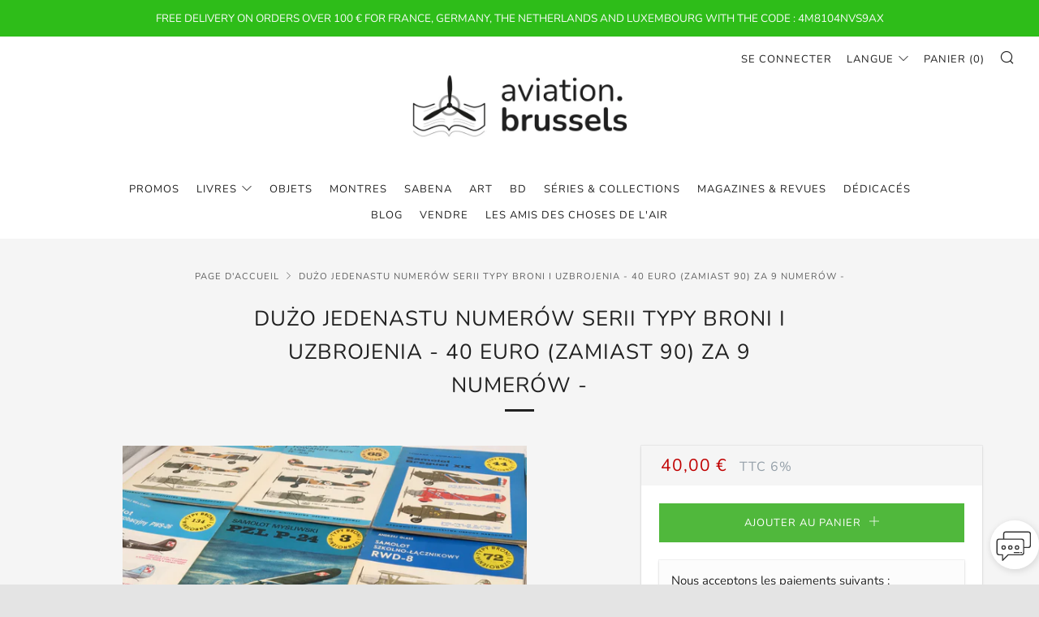

--- FILE ---
content_type: text/html; charset=utf-8
request_url: https://aviation.brussels/products/duzo-jedenastu-numerow-serii-typy-broni-i-uzbrojenia-40-euro-zamiast-90-za-9-numerow
body_size: 31827
content:
<!doctype html>
<!--[if IE 8]><html class="no-js lt-ie9" lang="fr"> <![endif]-->
<!--[if IE 9 ]><html class="ie9 no-js" lang="fr"> <![endif]-->
<!--[if (gt IE 9)|!(IE)]><!--> <html class="no-js" lang="fr"> <!--<![endif]-->
<head>
  	<meta charset="utf-8">
  	<meta http-equiv="X-UA-Compatible" content="IE=edge,chrome=1">
  	<meta name="viewport" content="width=device-width, initial-scale=1.0, height=device-height, minimum-scale=1.0, user-scalable=0">
  	<meta name="theme-color" content="#212121">
  	<link rel="canonical" href="https://aviation.brussels/products/duzo-jedenastu-numerow-serii-typy-broni-i-uzbrojenia-40-euro-zamiast-90-za-9-numerow">

	<!-- Network optimisations -->
<link rel="preload" as="style" href="//aviation.brussels/cdn/shop/t/5/assets/theme-critical.scss.css?v=158463025427999463371697017562"><link rel="preload" as="script" href="//aviation.brussels/cdn/shop/t/5/assets/scrollreveal.min.js?v=160788058297944495001573136957"><link rel="preconnect" href="//cdn.shopify.com" crossorigin>
<link rel="preconnect" href="//fonts.shopifycdn.com" crossorigin>
<link rel="preconnect" href="//v.shopify.com" crossorigin>
<link rel="preconnect" href="//ajax.googleapis.com" crossorigin>
<link rel="dns-prefetch" href="//productreviews.shopifycdn.com">
<link rel="dns-prefetch" href="//maps.googleapis.com">
<link rel="dns-prefetch" href="//maps.gstatic.com">

  	
	    <link rel="shortcut icon" href="//aviation.brussels/cdn/shop/files/logo_4e2c4eb3-27c4-4ca2-83f9-c220c028efab_32x32.png?v=1613690018" type="image/png">
	

  	<!-- Title and description ================================================== -->
  	<title>
  	Dużo jedenastu numerów serii Typy Broni i Uzbrojenia - 40 euro (zamias &ndash; aviation.brussels
  	</title>
  	
  		<meta name="description" content="40 euro (zamiast 90) za 9 numerów. Characteristics Book cover finish Stapled Special feature Numbered copies Condition Used, good condition Number of pages 176 Language Polski Collection / Series TYPY BRONI i UZBROJENIA Size 17 x 24 x 2 cm Author Authors&#39; collective Editor WYDAWNICTWO MINISTERSTWA OBRONY NARODOWEJ Desc">
  	

  	<!-- /snippets/social-meta-tags.liquid -->




<meta property="og:site_name" content="aviation.brussels">
<meta property="og:url" content="https://aviation.brussels/products/duzo-jedenastu-numerow-serii-typy-broni-i-uzbrojenia-40-euro-zamiast-90-za-9-numerow">
<meta property="og:title" content="Dużo jedenastu numerów serii Typy Broni i Uzbrojenia - 40 euro (zamiast 90) za 9 numerów -">
<meta property="og:type" content="product">
<meta property="og:description" content="40 euro (zamiast 90) za 9 numerów. Characteristics Book cover finish Stapled Special feature Numbered copies Condition Used, good condition Number of pages 176 Language Polski Collection / Series TYPY BRONI i UZBROJENIA Size 17 x 24 x 2 cm Author Authors&#39; collective Editor WYDAWNICTWO MINISTERSTWA OBRONY NARODOWEJ Desc">

  <meta property="og:price:amount" content="40,00">
  <meta property="og:price:currency" content="EUR">

<meta property="og:image" content="http://aviation.brussels/cdn/shop/products/IMG_1707_1200x1200.jpg?v=1593794568"><meta property="og:image" content="http://aviation.brussels/cdn/shop/products/IMG_1708_1200x1200.jpg?v=1593794568"><meta property="og:image" content="http://aviation.brussels/cdn/shop/products/IMG_1709_1200x1200.jpg?v=1593794568">
<meta property="og:image:secure_url" content="https://aviation.brussels/cdn/shop/products/IMG_1707_1200x1200.jpg?v=1593794568"><meta property="og:image:secure_url" content="https://aviation.brussels/cdn/shop/products/IMG_1708_1200x1200.jpg?v=1593794568"><meta property="og:image:secure_url" content="https://aviation.brussels/cdn/shop/products/IMG_1709_1200x1200.jpg?v=1593794568">


<meta name="twitter:card" content="summary_large_image">
<meta name="twitter:title" content="Dużo jedenastu numerów serii Typy Broni i Uzbrojenia - 40 euro (zamiast 90) za 9 numerów -">
<meta name="twitter:description" content="40 euro (zamiast 90) za 9 numerów. Characteristics Book cover finish Stapled Special feature Numbered copies Condition Used, good condition Number of pages 176 Language Polski Collection / Series TYPY BRONI i UZBROJENIA Size 17 x 24 x 2 cm Author Authors&#39; collective Editor WYDAWNICTWO MINISTERSTWA OBRONY NARODOWEJ Desc">


  	<!-- JS before CSSOM =================================================== -->
  	<script type="text/javascript">
		theme = {};
		theme.t = {};
		theme.map = {};
		theme.cart_ajax = false;theme.multiple_currencies = false;
	</script>
  	<script src="//aviation.brussels/cdn/shop/t/5/assets/lazysizes.min.js?v=9040863095426301011573136956"></script>
  	<script src="//aviation.brussels/cdn/shop/t/5/assets/vendor.min.js?v=103277308200244563341573136958" defer="defer"></script>
  	<script src="//aviation.brussels/cdn/shop/t/5/assets/ajax-cart.min.js?v=98530160566201326631595583460" defer="defer"></script>
  
  <script
  src="https://code.jquery.com/jquery-3.4.1.js"
  integrity="sha256-WpOohJOqMqqyKL9FccASB9O0KwACQJpFTUBLTYOVvVU="
  crossorigin="anonymous">
</script>

  	<!-- CSS ================================================== -->
	<style>@font-face {
  font-family: Nunito;
  font-weight: 400;
  font-style: normal;
  src: url("//aviation.brussels/cdn/fonts/nunito/nunito_n4.fc49103dc396b42cae9460289072d384b6c6eb63.woff2") format("woff2"),
       url("//aviation.brussels/cdn/fonts/nunito/nunito_n4.5d26d13beeac3116db2479e64986cdeea4c8fbdd.woff") format("woff");
}

@font-face {
  font-family: Nunito;
  font-weight: 400;
  font-style: normal;
  src: url("//aviation.brussels/cdn/fonts/nunito/nunito_n4.fc49103dc396b42cae9460289072d384b6c6eb63.woff2") format("woff2"),
       url("//aviation.brussels/cdn/fonts/nunito/nunito_n4.5d26d13beeac3116db2479e64986cdeea4c8fbdd.woff") format("woff");
}

@font-face {
  font-family: Nunito;
  font-weight: 400;
  font-style: normal;
  src: url("//aviation.brussels/cdn/fonts/nunito/nunito_n4.fc49103dc396b42cae9460289072d384b6c6eb63.woff2") format("woff2"),
       url("//aviation.brussels/cdn/fonts/nunito/nunito_n4.5d26d13beeac3116db2479e64986cdeea4c8fbdd.woff") format("woff");
}

@font-face {
  font-family: Nunito;
  font-weight: 700;
  font-style: normal;
  src: url("//aviation.brussels/cdn/fonts/nunito/nunito_n7.37cf9b8cf43b3322f7e6e13ad2aad62ab5dc9109.woff2") format("woff2"),
       url("//aviation.brussels/cdn/fonts/nunito/nunito_n7.45cfcfadc6630011252d54d5f5a2c7c98f60d5de.woff") format("woff");
}

@font-face {
  font-family: Nunito;
  font-weight: 400;
  font-style: italic;
  src: url("//aviation.brussels/cdn/fonts/nunito/nunito_i4.fd53bf99043ab6c570187ed42d1b49192135de96.woff2") format("woff2"),
       url("//aviation.brussels/cdn/fonts/nunito/nunito_i4.cb3876a003a73aaae5363bb3e3e99d45ec598cc6.woff") format("woff");
}

@font-face {
  font-family: Nunito;
  font-weight: 700;
  font-style: italic;
  src: url("//aviation.brussels/cdn/fonts/nunito/nunito_i7.3f8ba2027bc9ceb1b1764ecab15bae73f86c4632.woff2") format("woff2"),
       url("//aviation.brussels/cdn/fonts/nunito/nunito_i7.82bfb5f86ec77ada3c9f660da22064c2e46e1469.woff") format("woff");
}

</style>

<link rel="stylesheet" href="//aviation.brussels/cdn/shop/t/5/assets/theme-critical.scss.css?v=158463025427999463371697017562">

<link rel="preload" href="//aviation.brussels/cdn/shop/t/5/assets/theme.scss.css?v=65343063898909480161577466811" as="style" onload="this.onload=null;this.rel='stylesheet'">
<noscript><link rel="stylesheet" href="//aviation.brussels/cdn/shop/t/5/assets/theme.scss.css?v=65343063898909480161577466811"></noscript>
<script>
	/*! loadCSS rel=preload polyfill. [c]2017 Filament Group, Inc. MIT License */
	(function(w){"use strict";if(!w.loadCSS){w.loadCSS=function(){}}var rp=loadCSS.relpreload={};rp.support=(function(){var ret;try{ret=w.document.createElement("link").relList.supports("preload")}catch(e){ret=false}return function(){return ret}})();rp.bindMediaToggle=function(link){var finalMedia=link.media||"all";function enableStylesheet(){if(link.addEventListener){link.removeEventListener("load",enableStylesheet)}else if(link.attachEvent){link.detachEvent("onload",enableStylesheet)}link.setAttribute("onload",null);link.media=finalMedia}if(link.addEventListener){link.addEventListener("load",enableStylesheet)}else if(link.attachEvent){link.attachEvent("onload",enableStylesheet)}setTimeout(function(){link.rel="stylesheet";link.media="only x"});setTimeout(enableStylesheet,3000)};rp.poly=function(){if(rp.support()){return}var links=w.document.getElementsByTagName("link");for(var i=0;i<links.length;i+=1){var link=links[i];if(link.rel==="preload"&&link.getAttribute("as")==="style"&&!link.getAttribute("data-loadcss")){link.setAttribute("data-loadcss",true);rp.bindMediaToggle(link)}}};if(!rp.support()){rp.poly();var run=w.setInterval(rp.poly,500);if(w.addEventListener){w.addEventListener("load",function(){rp.poly();w.clearInterval(run)})}else if(w.attachEvent){w.attachEvent("onload",function(){rp.poly();w.clearInterval(run)})}}if(typeof exports!=="undefined"){exports.loadCSS=loadCSS}else{w.loadCSS=loadCSS}}(typeof global!=="undefined"?global:this));
</script>

	<!-- JS after CSSOM=================================================== -->
  	<script src="//aviation.brussels/cdn/shop/t/5/assets/theme.min.js?v=162552422891661799391573136957" defer="defer"></script>
  	<script src="//aviation.brussels/cdn/shop/t/5/assets/custom.js?v=111603181540343972631600505688" defer="defer"></script>

  	
		<script src="//aviation.brussels/cdn/shop/t/5/assets/scrollreveal.min.js?v=160788058297944495001573136957"></script>
	
  	

	<!-- Header hook for plugins ================================================== -->
  	<script>window.performance && window.performance.mark && window.performance.mark('shopify.content_for_header.start');</script><meta name="google-site-verification" content="BaSxiB5vme0lLvMK6JPhof8-7RWqjrW6Q9khh1QL-EM">
<meta id="shopify-digital-wallet" name="shopify-digital-wallet" content="/27030159446/digital_wallets/dialog">
<meta name="shopify-checkout-api-token" content="47109de282108ca7ca1fd1a74795c70f">
<meta id="in-context-paypal-metadata" data-shop-id="27030159446" data-venmo-supported="false" data-environment="production" data-locale="fr_FR" data-paypal-v4="true" data-currency="EUR">
<link rel="alternate" type="application/json+oembed" href="https://aviation.brussels/products/duzo-jedenastu-numerow-serii-typy-broni-i-uzbrojenia-40-euro-zamiast-90-za-9-numerow.oembed">
<script async="async" src="/checkouts/internal/preloads.js?locale=fr-BE"></script>
<link rel="preconnect" href="https://shop.app" crossorigin="anonymous">
<script async="async" src="https://shop.app/checkouts/internal/preloads.js?locale=fr-BE&shop_id=27030159446" crossorigin="anonymous"></script>
<script id="apple-pay-shop-capabilities" type="application/json">{"shopId":27030159446,"countryCode":"BE","currencyCode":"EUR","merchantCapabilities":["supports3DS"],"merchantId":"gid:\/\/shopify\/Shop\/27030159446","merchantName":"aviation.brussels","requiredBillingContactFields":["postalAddress","email","phone"],"requiredShippingContactFields":["postalAddress","email","phone"],"shippingType":"shipping","supportedNetworks":["visa","maestro","masterCard","amex"],"total":{"type":"pending","label":"aviation.brussels","amount":"1.00"},"shopifyPaymentsEnabled":true,"supportsSubscriptions":true}</script>
<script id="shopify-features" type="application/json">{"accessToken":"47109de282108ca7ca1fd1a74795c70f","betas":["rich-media-storefront-analytics"],"domain":"aviation.brussels","predictiveSearch":true,"shopId":27030159446,"locale":"fr"}</script>
<script>var Shopify = Shopify || {};
Shopify.shop = "aviation-brussels-1000.myshopify.com";
Shopify.locale = "fr";
Shopify.currency = {"active":"EUR","rate":"1.0"};
Shopify.country = "BE";
Shopify.theme = {"name":"NEW VERSION","id":79199666262,"schema_name":"Venue","schema_version":"4.4.1","theme_store_id":836,"role":"main"};
Shopify.theme.handle = "null";
Shopify.theme.style = {"id":null,"handle":null};
Shopify.cdnHost = "aviation.brussels/cdn";
Shopify.routes = Shopify.routes || {};
Shopify.routes.root = "/";</script>
<script type="module">!function(o){(o.Shopify=o.Shopify||{}).modules=!0}(window);</script>
<script>!function(o){function n(){var o=[];function n(){o.push(Array.prototype.slice.apply(arguments))}return n.q=o,n}var t=o.Shopify=o.Shopify||{};t.loadFeatures=n(),t.autoloadFeatures=n()}(window);</script>
<script>
  window.ShopifyPay = window.ShopifyPay || {};
  window.ShopifyPay.apiHost = "shop.app\/pay";
  window.ShopifyPay.redirectState = null;
</script>
<script id="shop-js-analytics" type="application/json">{"pageType":"product"}</script>
<script defer="defer" async type="module" src="//aviation.brussels/cdn/shopifycloud/shop-js/modules/v2/client.init-shop-cart-sync_CK653pj-.fr.esm.js"></script>
<script defer="defer" async type="module" src="//aviation.brussels/cdn/shopifycloud/shop-js/modules/v2/chunk.common_THX2l5vq.esm.js"></script>
<script type="module">
  await import("//aviation.brussels/cdn/shopifycloud/shop-js/modules/v2/client.init-shop-cart-sync_CK653pj-.fr.esm.js");
await import("//aviation.brussels/cdn/shopifycloud/shop-js/modules/v2/chunk.common_THX2l5vq.esm.js");

  window.Shopify.SignInWithShop?.initShopCartSync?.({"fedCMEnabled":true,"windoidEnabled":true});

</script>
<script>
  window.Shopify = window.Shopify || {};
  if (!window.Shopify.featureAssets) window.Shopify.featureAssets = {};
  window.Shopify.featureAssets['shop-js'] = {"shop-cart-sync":["modules/v2/client.shop-cart-sync_DFDXXXkD.fr.esm.js","modules/v2/chunk.common_THX2l5vq.esm.js"],"init-fed-cm":["modules/v2/client.init-fed-cm_Cc-thFtk.fr.esm.js","modules/v2/chunk.common_THX2l5vq.esm.js"],"init-shop-email-lookup-coordinator":["modules/v2/client.init-shop-email-lookup-coordinator_DlLqghIL.fr.esm.js","modules/v2/chunk.common_THX2l5vq.esm.js"],"shop-cash-offers":["modules/v2/client.shop-cash-offers_D-zvsY8I.fr.esm.js","modules/v2/chunk.common_THX2l5vq.esm.js","modules/v2/chunk.modal_C0XnQBSh.esm.js"],"shop-button":["modules/v2/client.shop-button_DvkMsxJQ.fr.esm.js","modules/v2/chunk.common_THX2l5vq.esm.js"],"init-windoid":["modules/v2/client.init-windoid_bZ2MemEJ.fr.esm.js","modules/v2/chunk.common_THX2l5vq.esm.js"],"avatar":["modules/v2/client.avatar_BTnouDA3.fr.esm.js"],"init-shop-cart-sync":["modules/v2/client.init-shop-cart-sync_CK653pj-.fr.esm.js","modules/v2/chunk.common_THX2l5vq.esm.js"],"shop-toast-manager":["modules/v2/client.shop-toast-manager_DrGkQe9k.fr.esm.js","modules/v2/chunk.common_THX2l5vq.esm.js"],"pay-button":["modules/v2/client.pay-button_DrnUGK2o.fr.esm.js","modules/v2/chunk.common_THX2l5vq.esm.js"],"shop-login-button":["modules/v2/client.shop-login-button_CAhDOpgr.fr.esm.js","modules/v2/chunk.common_THX2l5vq.esm.js","modules/v2/chunk.modal_C0XnQBSh.esm.js"],"init-customer-accounts-sign-up":["modules/v2/client.init-customer-accounts-sign-up_B2oI0MkL.fr.esm.js","modules/v2/client.shop-login-button_CAhDOpgr.fr.esm.js","modules/v2/chunk.common_THX2l5vq.esm.js","modules/v2/chunk.modal_C0XnQBSh.esm.js"],"init-shop-for-new-customer-accounts":["modules/v2/client.init-shop-for-new-customer-accounts_Fh7GHljr.fr.esm.js","modules/v2/client.shop-login-button_CAhDOpgr.fr.esm.js","modules/v2/chunk.common_THX2l5vq.esm.js","modules/v2/chunk.modal_C0XnQBSh.esm.js"],"init-customer-accounts":["modules/v2/client.init-customer-accounts_CE5ScpEV.fr.esm.js","modules/v2/client.shop-login-button_CAhDOpgr.fr.esm.js","modules/v2/chunk.common_THX2l5vq.esm.js","modules/v2/chunk.modal_C0XnQBSh.esm.js"],"shop-follow-button":["modules/v2/client.shop-follow-button_CCZx8YR6.fr.esm.js","modules/v2/chunk.common_THX2l5vq.esm.js","modules/v2/chunk.modal_C0XnQBSh.esm.js"],"lead-capture":["modules/v2/client.lead-capture_Bwrau9WY.fr.esm.js","modules/v2/chunk.common_THX2l5vq.esm.js","modules/v2/chunk.modal_C0XnQBSh.esm.js"],"checkout-modal":["modules/v2/client.checkout-modal_JXOKVWVv.fr.esm.js","modules/v2/chunk.common_THX2l5vq.esm.js","modules/v2/chunk.modal_C0XnQBSh.esm.js"],"shop-login":["modules/v2/client.shop-login_C5f7AhHA.fr.esm.js","modules/v2/chunk.common_THX2l5vq.esm.js","modules/v2/chunk.modal_C0XnQBSh.esm.js"],"payment-terms":["modules/v2/client.payment-terms_BFgRpJ6P.fr.esm.js","modules/v2/chunk.common_THX2l5vq.esm.js","modules/v2/chunk.modal_C0XnQBSh.esm.js"]};
</script>
<script>(function() {
  var isLoaded = false;
  function asyncLoad() {
    if (isLoaded) return;
    isLoaded = true;
    var urls = ["https:\/\/gdprcdn.b-cdn.net\/js\/gdpr_cookie_consent.min.js?shop=aviation-brussels-1000.myshopify.com","\/\/cdn.shopify.com\/s\/files\/1\/0257\/0108\/9360\/t\/85\/assets\/usf-license.js?shop=aviation-brussels-1000.myshopify.com","https:\/\/cdn.weglot.com\/weglot_script_tag.js?shop=aviation-brussels-1000.myshopify.com","https:\/\/cdn.weglot.com\/weglot_script_tag.js?shop=aviation-brussels-1000.myshopify.com","https:\/\/cdn.shopify.com\/s\/files\/1\/0270\/3015\/9446\/t\/5\/assets\/rev_27030159446.js?v=1693984487\u0026shop=aviation-brussels-1000.myshopify.com","https:\/\/omnisnippet1.com\/platforms\/shopify.js?source=scriptTag\u0026v=2025-05-15T12\u0026shop=aviation-brussels-1000.myshopify.com"];
    for (var i = 0; i < urls.length; i++) {
      var s = document.createElement('script');
      s.type = 'text/javascript';
      s.async = true;
      s.src = urls[i];
      var x = document.getElementsByTagName('script')[0];
      x.parentNode.insertBefore(s, x);
    }
  };
  if(window.attachEvent) {
    window.attachEvent('onload', asyncLoad);
  } else {
    window.addEventListener('load', asyncLoad, false);
  }
})();</script>
<script id="__st">var __st={"a":27030159446,"offset":3600,"reqid":"b5a4bf66-c0cf-4dbe-8f31-de34ee000fbf-1767570044","pageurl":"aviation.brussels\/products\/duzo-jedenastu-numerow-serii-typy-broni-i-uzbrojenia-40-euro-zamiast-90-za-9-numerow","u":"a962434b4287","p":"product","rtyp":"product","rid":4795083522134};</script>
<script>window.ShopifyPaypalV4VisibilityTracking = true;</script>
<script id="captcha-bootstrap">!function(){'use strict';const t='contact',e='account',n='new_comment',o=[[t,t],['blogs',n],['comments',n],[t,'customer']],c=[[e,'customer_login'],[e,'guest_login'],[e,'recover_customer_password'],[e,'create_customer']],r=t=>t.map((([t,e])=>`form[action*='/${t}']:not([data-nocaptcha='true']) input[name='form_type'][value='${e}']`)).join(','),a=t=>()=>t?[...document.querySelectorAll(t)].map((t=>t.form)):[];function s(){const t=[...o],e=r(t);return a(e)}const i='password',u='form_key',d=['recaptcha-v3-token','g-recaptcha-response','h-captcha-response',i],f=()=>{try{return window.sessionStorage}catch{return}},m='__shopify_v',_=t=>t.elements[u];function p(t,e,n=!1){try{const o=window.sessionStorage,c=JSON.parse(o.getItem(e)),{data:r}=function(t){const{data:e,action:n}=t;return t[m]||n?{data:e,action:n}:{data:t,action:n}}(c);for(const[e,n]of Object.entries(r))t.elements[e]&&(t.elements[e].value=n);n&&o.removeItem(e)}catch(o){console.error('form repopulation failed',{error:o})}}const l='form_type',E='cptcha';function T(t){t.dataset[E]=!0}const w=window,h=w.document,L='Shopify',v='ce_forms',y='captcha';let A=!1;((t,e)=>{const n=(g='f06e6c50-85a8-45c8-87d0-21a2b65856fe',I='https://cdn.shopify.com/shopifycloud/storefront-forms-hcaptcha/ce_storefront_forms_captcha_hcaptcha.v1.5.2.iife.js',D={infoText:'Protégé par hCaptcha',privacyText:'Confidentialité',termsText:'Conditions'},(t,e,n)=>{const o=w[L][v],c=o.bindForm;if(c)return c(t,g,e,D).then(n);var r;o.q.push([[t,g,e,D],n]),r=I,A||(h.body.append(Object.assign(h.createElement('script'),{id:'captcha-provider',async:!0,src:r})),A=!0)});var g,I,D;w[L]=w[L]||{},w[L][v]=w[L][v]||{},w[L][v].q=[],w[L][y]=w[L][y]||{},w[L][y].protect=function(t,e){n(t,void 0,e),T(t)},Object.freeze(w[L][y]),function(t,e,n,w,h,L){const[v,y,A,g]=function(t,e,n){const i=e?o:[],u=t?c:[],d=[...i,...u],f=r(d),m=r(i),_=r(d.filter((([t,e])=>n.includes(e))));return[a(f),a(m),a(_),s()]}(w,h,L),I=t=>{const e=t.target;return e instanceof HTMLFormElement?e:e&&e.form},D=t=>v().includes(t);t.addEventListener('submit',(t=>{const e=I(t);if(!e)return;const n=D(e)&&!e.dataset.hcaptchaBound&&!e.dataset.recaptchaBound,o=_(e),c=g().includes(e)&&(!o||!o.value);(n||c)&&t.preventDefault(),c&&!n&&(function(t){try{if(!f())return;!function(t){const e=f();if(!e)return;const n=_(t);if(!n)return;const o=n.value;o&&e.removeItem(o)}(t);const e=Array.from(Array(32),(()=>Math.random().toString(36)[2])).join('');!function(t,e){_(t)||t.append(Object.assign(document.createElement('input'),{type:'hidden',name:u})),t.elements[u].value=e}(t,e),function(t,e){const n=f();if(!n)return;const o=[...t.querySelectorAll(`input[type='${i}']`)].map((({name:t})=>t)),c=[...d,...o],r={};for(const[a,s]of new FormData(t).entries())c.includes(a)||(r[a]=s);n.setItem(e,JSON.stringify({[m]:1,action:t.action,data:r}))}(t,e)}catch(e){console.error('failed to persist form',e)}}(e),e.submit())}));const S=(t,e)=>{t&&!t.dataset[E]&&(n(t,e.some((e=>e===t))),T(t))};for(const o of['focusin','change'])t.addEventListener(o,(t=>{const e=I(t);D(e)&&S(e,y())}));const B=e.get('form_key'),M=e.get(l),P=B&&M;t.addEventListener('DOMContentLoaded',(()=>{const t=y();if(P)for(const e of t)e.elements[l].value===M&&p(e,B);[...new Set([...A(),...v().filter((t=>'true'===t.dataset.shopifyCaptcha))])].forEach((e=>S(e,t)))}))}(h,new URLSearchParams(w.location.search),n,t,e,['guest_login'])})(!0,!0)}();</script>
<script integrity="sha256-4kQ18oKyAcykRKYeNunJcIwy7WH5gtpwJnB7kiuLZ1E=" data-source-attribution="shopify.loadfeatures" defer="defer" src="//aviation.brussels/cdn/shopifycloud/storefront/assets/storefront/load_feature-a0a9edcb.js" crossorigin="anonymous"></script>
<script crossorigin="anonymous" defer="defer" src="//aviation.brussels/cdn/shopifycloud/storefront/assets/shopify_pay/storefront-65b4c6d7.js?v=20250812"></script>
<script data-source-attribution="shopify.dynamic_checkout.dynamic.init">var Shopify=Shopify||{};Shopify.PaymentButton=Shopify.PaymentButton||{isStorefrontPortableWallets:!0,init:function(){window.Shopify.PaymentButton.init=function(){};var t=document.createElement("script");t.src="https://aviation.brussels/cdn/shopifycloud/portable-wallets/latest/portable-wallets.fr.js",t.type="module",document.head.appendChild(t)}};
</script>
<script data-source-attribution="shopify.dynamic_checkout.buyer_consent">
  function portableWalletsHideBuyerConsent(e){var t=document.getElementById("shopify-buyer-consent"),n=document.getElementById("shopify-subscription-policy-button");t&&n&&(t.classList.add("hidden"),t.setAttribute("aria-hidden","true"),n.removeEventListener("click",e))}function portableWalletsShowBuyerConsent(e){var t=document.getElementById("shopify-buyer-consent"),n=document.getElementById("shopify-subscription-policy-button");t&&n&&(t.classList.remove("hidden"),t.removeAttribute("aria-hidden"),n.addEventListener("click",e))}window.Shopify?.PaymentButton&&(window.Shopify.PaymentButton.hideBuyerConsent=portableWalletsHideBuyerConsent,window.Shopify.PaymentButton.showBuyerConsent=portableWalletsShowBuyerConsent);
</script>
<script data-source-attribution="shopify.dynamic_checkout.cart.bootstrap">document.addEventListener("DOMContentLoaded",(function(){function t(){return document.querySelector("shopify-accelerated-checkout-cart, shopify-accelerated-checkout")}if(t())Shopify.PaymentButton.init();else{new MutationObserver((function(e,n){t()&&(Shopify.PaymentButton.init(),n.disconnect())})).observe(document.body,{childList:!0,subtree:!0})}}));
</script>
<link id="shopify-accelerated-checkout-styles" rel="stylesheet" media="screen" href="https://aviation.brussels/cdn/shopifycloud/portable-wallets/latest/accelerated-checkout-backwards-compat.css" crossorigin="anonymous">
<style id="shopify-accelerated-checkout-cart">
        #shopify-buyer-consent {
  margin-top: 1em;
  display: inline-block;
  width: 100%;
}

#shopify-buyer-consent.hidden {
  display: none;
}

#shopify-subscription-policy-button {
  background: none;
  border: none;
  padding: 0;
  text-decoration: underline;
  font-size: inherit;
  cursor: pointer;
}

#shopify-subscription-policy-button::before {
  box-shadow: none;
}

      </style>

<script>window.performance && window.performance.mark && window.performance.mark('shopify.content_for_header.end');</script>
<script>window._usfTheme={
    id:79199666262,
    name:"Venue",
    version:"4.4.1",
    vendor:"Safe As Milk",
    applied:1,
    assetUrl:"//aviation.brussels/cdn/shop/t/5/assets/usf-boot.js?v=146077704893658012751755401305"
};
window._usfCustomerTags = null;
window._usfCollectionId = null;
window._usfCollectionDefaultSort = null;
window._usfLocale = "fr";
window._usfRootUrl = "\/";
window.usf = {
  settings: {"online":1,"version":"1.0.2.4112","shop":"aviation-brussels-1000.myshopify.com","siteId":"148b4082-ebbd-4098-a890-2548481ad4e0","resUrl":"//cdn.shopify.com/s/files/1/0257/0108/9360/t/85/assets/","analyticsApiUrl":"https://svc-1000-analytics-usf.hotyon.com/set","searchSvcUrl":"https://svc-1000-usf.hotyon.com/","enabledPlugins":["lang-weglot"],"showGotoTop":1,"mobileBreakpoint":767,"decimals":2,"decimalDisplay":",","thousandSeparator":".","currency":"EUR","priceLongFormat":"{0} €","priceFormat":"{0} €","plugins":{},"revision":86784751,"filters":{"filtersHorzStyle":"default","filtersHorzPosition":"left","filtersMobileStyle":"default"},"instantSearch":{"online":1,"searchBoxSelector":"input[name=q]","numOfSuggestions":6,"numOfProductMatches":3,"numOfCollections":4,"numOfPages":4,"layout":"two-columns","productDisplayType":"list","productColumnPosition":"left","productsPerRow":2,"showPopularProducts":1,"numOfPopularProducts":6,"numOfRecentSearches":5},"search":{"online":1,"sortFields":["-date","price","-price","-discount"],"searchResultsUrl":"/pages/search-results","more":"more","itemsPerPage":28,"imageSizeType":"fixed","imageSize":"600,350","showSearchInputOnSearchPage":1,"showVendor":1,"showSale":1,"showSoldOut":1,"canChangeUrl":1},"collections":{"online":1,"collectionsPageUrl":"/pages/collections"},"filterNavigation":{"showFilterArea":1,"showSingle":1,"showProductCount":1},"translation_fr":{"search":"Search","latestSearches":"Latest searches","popularSearches":"Popular searches","viewAllResultsFor":"Voir tous les résultats pour <span class=\"usf-highlight\">{0}</span>","viewAllResults":"Voir tous les résultats","noMatchesFoundFor":"No matches found for \"<b>{0}</b>\". Please try again with a different term.","productSearchResultWithTermSummary":"<b>{0}</b> resultat(s) pour '<b>{1}</b>'","productSearchResultSummary":"<b>{0}</b> produits","productSearchNoResults":"<h2>No matching for '<b>{0}</b>'.</h2><p>But don't give up – check the filters, spelling or try less specific search terms.</p>","productSearchNoResultsEmptyTerm":"<h2>Pas de résultats.</h2><p>Poursuivre – en sélectionnant moins de filtres.</p>","clearAll":"Effacer tout","clear":"Effacer","clearAllFilters":"Supprimer tous les filtres","clearFiltersBy":"Clear filters by {0}","filterBy":"Filtrer par {0}","sort":"Tri","sortBy_r":"Pertinence","sortBy_title":"Titre: A-Z","sortBy_-title":"Titre: Z-A","sortBy_date":"Date: Ancien à Nouveau","sortBy_-date":"Nouveautés","sortBy_price":"Prix : ordre croissant","sortBy_-price":"Prix : ordre décroissant","sortBy_percentSale":"Percent sales: Low to High","sortBy_-percentSale":"Percent sales: High to Low","sortBy_-discount":"Discount","sortBy_bestselling":"Best selling","sortBy_-available":"Inventory: High to Low","sortBy_producttype":"Product Type: A-Z","sortBy_-producttype":"Product Type: Z-A","sortBy_random":"Random","filters":"Filtres","filterOptions":"Filter options","clearFilterOptions":"Clear all filter options","youHaveViewed":"Vous avez vu {0} de {1} articles","loadMore":"Plus","loadPrev":"Voir page précédente","productMatches":"Product matches","trending":"Trending","didYouMean":"Désolé, nous n'avons rien trouvé '<b>{0}</b>'.<br>Vouliez-vous dire '<b>{1}</b>'?","searchSuggestions":"Recherche & suggestions","popularSearch":"Popular search","quantity":"Quantité","selectedVariantNotAvailable":"The selected variant is not available.","addToCart":"Ajouter au panier","seeFullDetails":"Plus d'information sur ce livre","chooseOptions":"Chroisir une option","quickView":"Voir","sale":"Vendre","save":"Sauver","soldOut":"VENDU","viewItems":"Voir les articles","more":"Plus","all":"Tout","prevPage":"Page précédente","gotoPage":"Aller à la page {0}","nextPage":"Page suivante","from":"De","collections":"Collections","pages":"Pages","sortBy_":"Tri"}}
}
</script>
<script src="//aviation.brussels/cdn/shop/t/5/assets/usf-boot.js?v=146077704893658012751755401305" async></script>






  
    		<script defer src="//aviation.brussels/cdn/shop/t/5/assets/chosen.js?v=94660456726317054871576074183"></script>
  <link rel="stylesheet" href="https://cdnjs.cloudflare.com/ajax/libs/chosen/1.8.7/chosen.css" integrity="sha256-0LjJurLJoa1jcHaRwMDnX2EQ8VpgpUMFT/4i+TEtLyc=" crossorigin="anonymous" />


<!--Start Weglot Script-->
<script src="https://cdn.weglot.com/weglot.min.js"></script>
<script id="has-script-tags">Weglot.initialize({ api_key:"wg_0acbce4502c3870bfc9955371fd4e2e90" });</script>
<!--End Weglot Script-->


<script src="https://cdn.shopify.com/extensions/55fefd76-35ff-4656-98b5-29ebc814b57d/tydal-reviews-21/assets/rev-app-embed.js" type="text/javascript" defer="defer"></script>
<link href="https://monorail-edge.shopifysvc.com" rel="dns-prefetch">
<script>(function(){if ("sendBeacon" in navigator && "performance" in window) {try {var session_token_from_headers = performance.getEntriesByType('navigation')[0].serverTiming.find(x => x.name == '_s').description;} catch {var session_token_from_headers = undefined;}var session_cookie_matches = document.cookie.match(/_shopify_s=([^;]*)/);var session_token_from_cookie = session_cookie_matches && session_cookie_matches.length === 2 ? session_cookie_matches[1] : "";var session_token = session_token_from_headers || session_token_from_cookie || "";function handle_abandonment_event(e) {var entries = performance.getEntries().filter(function(entry) {return /monorail-edge.shopifysvc.com/.test(entry.name);});if (!window.abandonment_tracked && entries.length === 0) {window.abandonment_tracked = true;var currentMs = Date.now();var navigation_start = performance.timing.navigationStart;var payload = {shop_id: 27030159446,url: window.location.href,navigation_start,duration: currentMs - navigation_start,session_token,page_type: "product"};window.navigator.sendBeacon("https://monorail-edge.shopifysvc.com/v1/produce", JSON.stringify({schema_id: "online_store_buyer_site_abandonment/1.1",payload: payload,metadata: {event_created_at_ms: currentMs,event_sent_at_ms: currentMs}}));}}window.addEventListener('pagehide', handle_abandonment_event);}}());</script>
<script id="web-pixels-manager-setup">(function e(e,d,r,n,o){if(void 0===o&&(o={}),!Boolean(null===(a=null===(i=window.Shopify)||void 0===i?void 0:i.analytics)||void 0===a?void 0:a.replayQueue)){var i,a;window.Shopify=window.Shopify||{};var t=window.Shopify;t.analytics=t.analytics||{};var s=t.analytics;s.replayQueue=[],s.publish=function(e,d,r){return s.replayQueue.push([e,d,r]),!0};try{self.performance.mark("wpm:start")}catch(e){}var l=function(){var e={modern:/Edge?\/(1{2}[4-9]|1[2-9]\d|[2-9]\d{2}|\d{4,})\.\d+(\.\d+|)|Firefox\/(1{2}[4-9]|1[2-9]\d|[2-9]\d{2}|\d{4,})\.\d+(\.\d+|)|Chrom(ium|e)\/(9{2}|\d{3,})\.\d+(\.\d+|)|(Maci|X1{2}).+ Version\/(15\.\d+|(1[6-9]|[2-9]\d|\d{3,})\.\d+)([,.]\d+|)( \(\w+\)|)( Mobile\/\w+|) Safari\/|Chrome.+OPR\/(9{2}|\d{3,})\.\d+\.\d+|(CPU[ +]OS|iPhone[ +]OS|CPU[ +]iPhone|CPU IPhone OS|CPU iPad OS)[ +]+(15[._]\d+|(1[6-9]|[2-9]\d|\d{3,})[._]\d+)([._]\d+|)|Android:?[ /-](13[3-9]|1[4-9]\d|[2-9]\d{2}|\d{4,})(\.\d+|)(\.\d+|)|Android.+Firefox\/(13[5-9]|1[4-9]\d|[2-9]\d{2}|\d{4,})\.\d+(\.\d+|)|Android.+Chrom(ium|e)\/(13[3-9]|1[4-9]\d|[2-9]\d{2}|\d{4,})\.\d+(\.\d+|)|SamsungBrowser\/([2-9]\d|\d{3,})\.\d+/,legacy:/Edge?\/(1[6-9]|[2-9]\d|\d{3,})\.\d+(\.\d+|)|Firefox\/(5[4-9]|[6-9]\d|\d{3,})\.\d+(\.\d+|)|Chrom(ium|e)\/(5[1-9]|[6-9]\d|\d{3,})\.\d+(\.\d+|)([\d.]+$|.*Safari\/(?![\d.]+ Edge\/[\d.]+$))|(Maci|X1{2}).+ Version\/(10\.\d+|(1[1-9]|[2-9]\d|\d{3,})\.\d+)([,.]\d+|)( \(\w+\)|)( Mobile\/\w+|) Safari\/|Chrome.+OPR\/(3[89]|[4-9]\d|\d{3,})\.\d+\.\d+|(CPU[ +]OS|iPhone[ +]OS|CPU[ +]iPhone|CPU IPhone OS|CPU iPad OS)[ +]+(10[._]\d+|(1[1-9]|[2-9]\d|\d{3,})[._]\d+)([._]\d+|)|Android:?[ /-](13[3-9]|1[4-9]\d|[2-9]\d{2}|\d{4,})(\.\d+|)(\.\d+|)|Mobile Safari.+OPR\/([89]\d|\d{3,})\.\d+\.\d+|Android.+Firefox\/(13[5-9]|1[4-9]\d|[2-9]\d{2}|\d{4,})\.\d+(\.\d+|)|Android.+Chrom(ium|e)\/(13[3-9]|1[4-9]\d|[2-9]\d{2}|\d{4,})\.\d+(\.\d+|)|Android.+(UC? ?Browser|UCWEB|U3)[ /]?(15\.([5-9]|\d{2,})|(1[6-9]|[2-9]\d|\d{3,})\.\d+)\.\d+|SamsungBrowser\/(5\.\d+|([6-9]|\d{2,})\.\d+)|Android.+MQ{2}Browser\/(14(\.(9|\d{2,})|)|(1[5-9]|[2-9]\d|\d{3,})(\.\d+|))(\.\d+|)|K[Aa][Ii]OS\/(3\.\d+|([4-9]|\d{2,})\.\d+)(\.\d+|)/},d=e.modern,r=e.legacy,n=navigator.userAgent;return n.match(d)?"modern":n.match(r)?"legacy":"unknown"}(),u="modern"===l?"modern":"legacy",c=(null!=n?n:{modern:"",legacy:""})[u],f=function(e){return[e.baseUrl,"/wpm","/b",e.hashVersion,"modern"===e.buildTarget?"m":"l",".js"].join("")}({baseUrl:d,hashVersion:r,buildTarget:u}),m=function(e){var d=e.version,r=e.bundleTarget,n=e.surface,o=e.pageUrl,i=e.monorailEndpoint;return{emit:function(e){var a=e.status,t=e.errorMsg,s=(new Date).getTime(),l=JSON.stringify({metadata:{event_sent_at_ms:s},events:[{schema_id:"web_pixels_manager_load/3.1",payload:{version:d,bundle_target:r,page_url:o,status:a,surface:n,error_msg:t},metadata:{event_created_at_ms:s}}]});if(!i)return console&&console.warn&&console.warn("[Web Pixels Manager] No Monorail endpoint provided, skipping logging."),!1;try{return self.navigator.sendBeacon.bind(self.navigator)(i,l)}catch(e){}var u=new XMLHttpRequest;try{return u.open("POST",i,!0),u.setRequestHeader("Content-Type","text/plain"),u.send(l),!0}catch(e){return console&&console.warn&&console.warn("[Web Pixels Manager] Got an unhandled error while logging to Monorail."),!1}}}}({version:r,bundleTarget:l,surface:e.surface,pageUrl:self.location.href,monorailEndpoint:e.monorailEndpoint});try{o.browserTarget=l,function(e){var d=e.src,r=e.async,n=void 0===r||r,o=e.onload,i=e.onerror,a=e.sri,t=e.scriptDataAttributes,s=void 0===t?{}:t,l=document.createElement("script"),u=document.querySelector("head"),c=document.querySelector("body");if(l.async=n,l.src=d,a&&(l.integrity=a,l.crossOrigin="anonymous"),s)for(var f in s)if(Object.prototype.hasOwnProperty.call(s,f))try{l.dataset[f]=s[f]}catch(e){}if(o&&l.addEventListener("load",o),i&&l.addEventListener("error",i),u)u.appendChild(l);else{if(!c)throw new Error("Did not find a head or body element to append the script");c.appendChild(l)}}({src:f,async:!0,onload:function(){if(!function(){var e,d;return Boolean(null===(d=null===(e=window.Shopify)||void 0===e?void 0:e.analytics)||void 0===d?void 0:d.initialized)}()){var d=window.webPixelsManager.init(e)||void 0;if(d){var r=window.Shopify.analytics;r.replayQueue.forEach((function(e){var r=e[0],n=e[1],o=e[2];d.publishCustomEvent(r,n,o)})),r.replayQueue=[],r.publish=d.publishCustomEvent,r.visitor=d.visitor,r.initialized=!0}}},onerror:function(){return m.emit({status:"failed",errorMsg:"".concat(f," has failed to load")})},sri:function(e){var d=/^sha384-[A-Za-z0-9+/=]+$/;return"string"==typeof e&&d.test(e)}(c)?c:"",scriptDataAttributes:o}),m.emit({status:"loading"})}catch(e){m.emit({status:"failed",errorMsg:(null==e?void 0:e.message)||"Unknown error"})}}})({shopId: 27030159446,storefrontBaseUrl: "https://aviation.brussels",extensionsBaseUrl: "https://extensions.shopifycdn.com/cdn/shopifycloud/web-pixels-manager",monorailEndpoint: "https://monorail-edge.shopifysvc.com/unstable/produce_batch",surface: "storefront-renderer",enabledBetaFlags: ["2dca8a86","a0d5f9d2"],webPixelsConfigList: [{"id":"1586463066","configuration":"{\"apiURL\":\"https:\/\/api.omnisend.com\",\"appURL\":\"https:\/\/app.omnisend.com\",\"brandID\":\"5fecc6d34c7fa4787cb9b61d\",\"trackingURL\":\"https:\/\/wt.omnisendlink.com\"}","eventPayloadVersion":"v1","runtimeContext":"STRICT","scriptVersion":"aa9feb15e63a302383aa48b053211bbb","type":"APP","apiClientId":186001,"privacyPurposes":["ANALYTICS","MARKETING","SALE_OF_DATA"],"dataSharingAdjustments":{"protectedCustomerApprovalScopes":["read_customer_address","read_customer_email","read_customer_name","read_customer_personal_data","read_customer_phone"]}},{"id":"1136951642","configuration":"{\"config\":\"{\\\"pixel_id\\\":\\\"GT-KVFRH2J\\\",\\\"gtag_events\\\":[{\\\"type\\\":\\\"purchase\\\",\\\"action_label\\\":\\\"MC-NYJ85ME7FV\\\"},{\\\"type\\\":\\\"page_view\\\",\\\"action_label\\\":\\\"MC-NYJ85ME7FV\\\"},{\\\"type\\\":\\\"view_item\\\",\\\"action_label\\\":\\\"MC-NYJ85ME7FV\\\"}],\\\"enable_monitoring_mode\\\":false}\"}","eventPayloadVersion":"v1","runtimeContext":"OPEN","scriptVersion":"b2a88bafab3e21179ed38636efcd8a93","type":"APP","apiClientId":1780363,"privacyPurposes":[],"dataSharingAdjustments":{"protectedCustomerApprovalScopes":["read_customer_address","read_customer_email","read_customer_name","read_customer_personal_data","read_customer_phone"]}},{"id":"shopify-app-pixel","configuration":"{}","eventPayloadVersion":"v1","runtimeContext":"STRICT","scriptVersion":"0450","apiClientId":"shopify-pixel","type":"APP","privacyPurposes":["ANALYTICS","MARKETING"]},{"id":"shopify-custom-pixel","eventPayloadVersion":"v1","runtimeContext":"LAX","scriptVersion":"0450","apiClientId":"shopify-pixel","type":"CUSTOM","privacyPurposes":["ANALYTICS","MARKETING"]}],isMerchantRequest: false,initData: {"shop":{"name":"aviation.brussels","paymentSettings":{"currencyCode":"EUR"},"myshopifyDomain":"aviation-brussels-1000.myshopify.com","countryCode":"BE","storefrontUrl":"https:\/\/aviation.brussels"},"customer":null,"cart":null,"checkout":null,"productVariants":[{"price":{"amount":40.0,"currencyCode":"EUR"},"product":{"title":"Dużo jedenastu numerów serii Typy Broni i Uzbrojenia - 40 euro (zamiast 90) za 9 numerów -","vendor":"aviation.brussels","id":"4795083522134","untranslatedTitle":"Dużo jedenastu numerów serii Typy Broni i Uzbrojenia - 40 euro (zamiast 90) za 9 numerów -","url":"\/products\/duzo-jedenastu-numerow-serii-typy-broni-i-uzbrojenia-40-euro-zamiast-90-za-9-numerow","type":""},"id":"32948160004182","image":{"src":"\/\/aviation.brussels\/cdn\/shop\/products\/IMG_1707.jpg?v=1593794568"},"sku":"1","title":"Default Title","untranslatedTitle":"Default Title"}],"purchasingCompany":null},},"https://aviation.brussels/cdn","da62cc92w68dfea28pcf9825a4m392e00d0",{"modern":"","legacy":""},{"shopId":"27030159446","storefrontBaseUrl":"https:\/\/aviation.brussels","extensionBaseUrl":"https:\/\/extensions.shopifycdn.com\/cdn\/shopifycloud\/web-pixels-manager","surface":"storefront-renderer","enabledBetaFlags":"[\"2dca8a86\", \"a0d5f9d2\"]","isMerchantRequest":"false","hashVersion":"da62cc92w68dfea28pcf9825a4m392e00d0","publish":"custom","events":"[[\"page_viewed\",{}],[\"product_viewed\",{\"productVariant\":{\"price\":{\"amount\":40.0,\"currencyCode\":\"EUR\"},\"product\":{\"title\":\"Dużo jedenastu numerów serii Typy Broni i Uzbrojenia - 40 euro (zamiast 90) za 9 numerów -\",\"vendor\":\"aviation.brussels\",\"id\":\"4795083522134\",\"untranslatedTitle\":\"Dużo jedenastu numerów serii Typy Broni i Uzbrojenia - 40 euro (zamiast 90) za 9 numerów -\",\"url\":\"\/products\/duzo-jedenastu-numerow-serii-typy-broni-i-uzbrojenia-40-euro-zamiast-90-za-9-numerow\",\"type\":\"\"},\"id\":\"32948160004182\",\"image\":{\"src\":\"\/\/aviation.brussels\/cdn\/shop\/products\/IMG_1707.jpg?v=1593794568\"},\"sku\":\"1\",\"title\":\"Default Title\",\"untranslatedTitle\":\"Default Title\"}}]]"});</script><script>
  window.ShopifyAnalytics = window.ShopifyAnalytics || {};
  window.ShopifyAnalytics.meta = window.ShopifyAnalytics.meta || {};
  window.ShopifyAnalytics.meta.currency = 'EUR';
  var meta = {"product":{"id":4795083522134,"gid":"gid:\/\/shopify\/Product\/4795083522134","vendor":"aviation.brussels","type":"","handle":"duzo-jedenastu-numerow-serii-typy-broni-i-uzbrojenia-40-euro-zamiast-90-za-9-numerow","variants":[{"id":32948160004182,"price":4000,"name":"Dużo jedenastu numerów serii Typy Broni i Uzbrojenia - 40 euro (zamiast 90) za 9 numerów -","public_title":null,"sku":"1"}],"remote":false},"page":{"pageType":"product","resourceType":"product","resourceId":4795083522134,"requestId":"b5a4bf66-c0cf-4dbe-8f31-de34ee000fbf-1767570044"}};
  for (var attr in meta) {
    window.ShopifyAnalytics.meta[attr] = meta[attr];
  }
</script>
<script class="analytics">
  (function () {
    var customDocumentWrite = function(content) {
      var jquery = null;

      if (window.jQuery) {
        jquery = window.jQuery;
      } else if (window.Checkout && window.Checkout.$) {
        jquery = window.Checkout.$;
      }

      if (jquery) {
        jquery('body').append(content);
      }
    };

    var hasLoggedConversion = function(token) {
      if (token) {
        return document.cookie.indexOf('loggedConversion=' + token) !== -1;
      }
      return false;
    }

    var setCookieIfConversion = function(token) {
      if (token) {
        var twoMonthsFromNow = new Date(Date.now());
        twoMonthsFromNow.setMonth(twoMonthsFromNow.getMonth() + 2);

        document.cookie = 'loggedConversion=' + token + '; expires=' + twoMonthsFromNow;
      }
    }

    var trekkie = window.ShopifyAnalytics.lib = window.trekkie = window.trekkie || [];
    if (trekkie.integrations) {
      return;
    }
    trekkie.methods = [
      'identify',
      'page',
      'ready',
      'track',
      'trackForm',
      'trackLink'
    ];
    trekkie.factory = function(method) {
      return function() {
        var args = Array.prototype.slice.call(arguments);
        args.unshift(method);
        trekkie.push(args);
        return trekkie;
      };
    };
    for (var i = 0; i < trekkie.methods.length; i++) {
      var key = trekkie.methods[i];
      trekkie[key] = trekkie.factory(key);
    }
    trekkie.load = function(config) {
      trekkie.config = config || {};
      trekkie.config.initialDocumentCookie = document.cookie;
      var first = document.getElementsByTagName('script')[0];
      var script = document.createElement('script');
      script.type = 'text/javascript';
      script.onerror = function(e) {
        var scriptFallback = document.createElement('script');
        scriptFallback.type = 'text/javascript';
        scriptFallback.onerror = function(error) {
                var Monorail = {
      produce: function produce(monorailDomain, schemaId, payload) {
        var currentMs = new Date().getTime();
        var event = {
          schema_id: schemaId,
          payload: payload,
          metadata: {
            event_created_at_ms: currentMs,
            event_sent_at_ms: currentMs
          }
        };
        return Monorail.sendRequest("https://" + monorailDomain + "/v1/produce", JSON.stringify(event));
      },
      sendRequest: function sendRequest(endpointUrl, payload) {
        // Try the sendBeacon API
        if (window && window.navigator && typeof window.navigator.sendBeacon === 'function' && typeof window.Blob === 'function' && !Monorail.isIos12()) {
          var blobData = new window.Blob([payload], {
            type: 'text/plain'
          });

          if (window.navigator.sendBeacon(endpointUrl, blobData)) {
            return true;
          } // sendBeacon was not successful

        } // XHR beacon

        var xhr = new XMLHttpRequest();

        try {
          xhr.open('POST', endpointUrl);
          xhr.setRequestHeader('Content-Type', 'text/plain');
          xhr.send(payload);
        } catch (e) {
          console.log(e);
        }

        return false;
      },
      isIos12: function isIos12() {
        return window.navigator.userAgent.lastIndexOf('iPhone; CPU iPhone OS 12_') !== -1 || window.navigator.userAgent.lastIndexOf('iPad; CPU OS 12_') !== -1;
      }
    };
    Monorail.produce('monorail-edge.shopifysvc.com',
      'trekkie_storefront_load_errors/1.1',
      {shop_id: 27030159446,
      theme_id: 79199666262,
      app_name: "storefront",
      context_url: window.location.href,
      source_url: "//aviation.brussels/cdn/s/trekkie.storefront.8f32c7f0b513e73f3235c26245676203e1209161.min.js"});

        };
        scriptFallback.async = true;
        scriptFallback.src = '//aviation.brussels/cdn/s/trekkie.storefront.8f32c7f0b513e73f3235c26245676203e1209161.min.js';
        first.parentNode.insertBefore(scriptFallback, first);
      };
      script.async = true;
      script.src = '//aviation.brussels/cdn/s/trekkie.storefront.8f32c7f0b513e73f3235c26245676203e1209161.min.js';
      first.parentNode.insertBefore(script, first);
    };
    trekkie.load(
      {"Trekkie":{"appName":"storefront","development":false,"defaultAttributes":{"shopId":27030159446,"isMerchantRequest":null,"themeId":79199666262,"themeCityHash":"3356467097046615345","contentLanguage":"fr","currency":"EUR","eventMetadataId":"1f1c4740-c5f0-4147-9f47-4fb19160a7eb"},"isServerSideCookieWritingEnabled":true,"monorailRegion":"shop_domain","enabledBetaFlags":["65f19447"]},"Session Attribution":{},"S2S":{"facebookCapiEnabled":false,"source":"trekkie-storefront-renderer","apiClientId":580111}}
    );

    var loaded = false;
    trekkie.ready(function() {
      if (loaded) return;
      loaded = true;

      window.ShopifyAnalytics.lib = window.trekkie;

      var originalDocumentWrite = document.write;
      document.write = customDocumentWrite;
      try { window.ShopifyAnalytics.merchantGoogleAnalytics.call(this); } catch(error) {};
      document.write = originalDocumentWrite;

      window.ShopifyAnalytics.lib.page(null,{"pageType":"product","resourceType":"product","resourceId":4795083522134,"requestId":"b5a4bf66-c0cf-4dbe-8f31-de34ee000fbf-1767570044","shopifyEmitted":true});

      var match = window.location.pathname.match(/checkouts\/(.+)\/(thank_you|post_purchase)/)
      var token = match? match[1]: undefined;
      if (!hasLoggedConversion(token)) {
        setCookieIfConversion(token);
        window.ShopifyAnalytics.lib.track("Viewed Product",{"currency":"EUR","variantId":32948160004182,"productId":4795083522134,"productGid":"gid:\/\/shopify\/Product\/4795083522134","name":"Dużo jedenastu numerów serii Typy Broni i Uzbrojenia - 40 euro (zamiast 90) za 9 numerów -","price":"40.00","sku":"1","brand":"aviation.brussels","variant":null,"category":"","nonInteraction":true,"remote":false},undefined,undefined,{"shopifyEmitted":true});
      window.ShopifyAnalytics.lib.track("monorail:\/\/trekkie_storefront_viewed_product\/1.1",{"currency":"EUR","variantId":32948160004182,"productId":4795083522134,"productGid":"gid:\/\/shopify\/Product\/4795083522134","name":"Dużo jedenastu numerów serii Typy Broni i Uzbrojenia - 40 euro (zamiast 90) za 9 numerów -","price":"40.00","sku":"1","brand":"aviation.brussels","variant":null,"category":"","nonInteraction":true,"remote":false,"referer":"https:\/\/aviation.brussels\/products\/duzo-jedenastu-numerow-serii-typy-broni-i-uzbrojenia-40-euro-zamiast-90-za-9-numerow"});
      }
    });


        var eventsListenerScript = document.createElement('script');
        eventsListenerScript.async = true;
        eventsListenerScript.src = "//aviation.brussels/cdn/shopifycloud/storefront/assets/shop_events_listener-3da45d37.js";
        document.getElementsByTagName('head')[0].appendChild(eventsListenerScript);

})();</script>
<script
  defer
  src="https://aviation.brussels/cdn/shopifycloud/perf-kit/shopify-perf-kit-2.1.2.min.js"
  data-application="storefront-renderer"
  data-shop-id="27030159446"
  data-render-region="gcp-us-east1"
  data-page-type="product"
  data-theme-instance-id="79199666262"
  data-theme-name="Venue"
  data-theme-version="4.4.1"
  data-monorail-region="shop_domain"
  data-resource-timing-sampling-rate="10"
  data-shs="true"
  data-shs-beacon="true"
  data-shs-export-with-fetch="true"
  data-shs-logs-sample-rate="1"
  data-shs-beacon-endpoint="https://aviation.brussels/api/collect"
></script>
</head>

<body id="duzo-jedenastu-numerow-serii-typy-broni-i-uzbrojenia-40-euro-zamias" class="template-product" data-anim-fade="false" data-anim-load="true" data-anim-interval-style="fade_down" data-anim-zoom="true" data-anim-interval="true">
	<script type="text/javascript">
		//loading class for animations
		document.body.className += ' ' + 'js-theme-loading';
		setTimeout(function(){
			document.body.className = document.body.className.replace('js-theme-loading','js-theme-loaded');
		}, 300);
	</script>

	<div class="page-transition"></div>

	<div class="page-container">
		<div id="shopify-section-mobile-drawer" class="shopify-section js-section__mobile-draw"><style>
.mobile-draw,
.mobile-draw .mfp-close {
    background-color: #ffffff;
}
.mobile-draw__currency {
    background-color: #f2f2f2;   
}
</style>

<div class="mobile-draw mobile-draw--dark js-menu-draw mfp-hide">
    

    <div class="mobile-draw__wrapper">    

        <nav class="mobile-draw__nav mobile-nav">
            <ul class="mobile-nav__items o-list-bare">

                
                    
                    <li class="mobile-nav__item">
                        <a href="https://aviation.brussels/search?q=TOP%20OFFER" class="mobile-nav__link">PROMOS</a>

                        
                    </li>
                
                    
                    <li class="mobile-nav__item mobile-nav__item--sub" aria-has-popup="true" aria-expanded="false" aria-controls="mobile-sub-2">
                        <a href="#mobile-sub-2" class="mobile-nav__link mobile-nav__link--sub js-toggle-trigger">LIVRES</a>

                        
                            <div class="mobile-nav__sub js-toggle-target" id="mobile-sub-2">
                                <ul class="mobile-nav__sub__items o-list-bare">
                                    
                                    
                                        <li class="mobile-nav__sub__item" aria-has-popup="true" aria-expanded="false" aria-controls="mobile-sub-t-2-1">
                                            <a href="https://aviation.brussels/search?uff_u16ot5_tags=Fran%C3%A7ais_usf_French" class="mobile-nav__sub__link">Livres en français</a>

                                            

                                        </li>
                                    
                                        <li class="mobile-nav__sub__item" aria-has-popup="true" aria-expanded="false" aria-controls="mobile-sub-t-2-2">
                                            <a href="https://aviation.brussels/search?uff_glkx0o_tags=LIVRES&uff_u16ot5_tags=Dutch%20(%20Belgium%20)_usf_Nederlands%20(%20Belgi%C3%AB%20)_usf_N%C3%A9erlandais%20(%20Belgique%20)" class="mobile-nav__sub__link">Boeken in het Nederlands</a>

                                            

                                        </li>
                                    
                                        <li class="mobile-nav__sub__item" aria-has-popup="true" aria-expanded="false" aria-controls="mobile-sub-t-2-3">
                                            <a href="https://aviation.brussels/search?uff_u16ot5_tags=Anglais" class="mobile-nav__sub__link">Books in English</a>

                                            

                                        </li>
                                    
                                        <li class="mobile-nav__sub__item" aria-has-popup="true" aria-expanded="false" aria-controls="mobile-sub-t-2-4">
                                            <a href="https://aviation.brussels/search?uff_u16ot5_tags=Allemand" class="mobile-nav__sub__link">Bücher auf Deutsch</a>

                                            

                                        </li>
                                    
                                        <li class="mobile-nav__sub__item" aria-has-popup="true" aria-expanded="false" aria-controls="mobile-sub-t-2-5">
                                            <a href="https://aviation.brussels/search?uff_u16ot5_tags=Su%C3%A9dois" class="mobile-nav__sub__link">Böcker på svenska</a>

                                            

                                        </li>
                                    
                                        <li class="mobile-nav__sub__item" aria-has-popup="true" aria-expanded="false" aria-controls="mobile-sub-t-2-6">
                                            <a href="https://aviation.brussels/search?uff_u16ot5_tags=%E6%97%A5%E6%9C%AC%E8%AA%9E%20(%20Nihongo%20)" class="mobile-nav__sub__link">中文书籍  Zhōngwén shūjí</a>

                                            

                                        </li>
                                    
                                        <li class="mobile-nav__sub__item" aria-has-popup="true" aria-expanded="false" aria-controls="mobile-sub-t-2-7">
                                            <a href="https://aviation.brussels/search?uff_glkx0o_tags=LIVRES" class="mobile-nav__sub__link">Voir tous les rayons de livres et accéder à tous les filtres : la langue d&#39;édition, le thème, l&#39;auteur et l&#39;éditeur</a>

                                            

                                        </li>
                                    
                                </ul>
                            </div>
                        
                    </li>
                
                    
                    <li class="mobile-nav__item">
                        <a href="https://aviation.brussels/collections/objets-1" class="mobile-nav__link">OBJETS </a>

                        
                    </li>
                
                    
                    <li class="mobile-nav__item">
                        <a href="https://aviation.brussels/collections/objets-1?uff_kk8bg2_tags=BIJOUX%20-%20MONTRES%20-%20HORLOGES%20-%20PENDULES" class="mobile-nav__link">MONTRES</a>

                        
                    </li>
                
                    
                    <li class="mobile-nav__item">
                        <a href="https://aviation.brussels/collections/sabena" class="mobile-nav__link">SABENA</a>

                        
                    </li>
                
                    
                    <li class="mobile-nav__item">
                        <a href="https://aviation.brussels/collections/art-1" class="mobile-nav__link">ART</a>

                        
                    </li>
                
                    
                    <li class="mobile-nav__item">
                        <a href="https://aviation.brussels/collections/art-1?uff_6bwnkp_tags=BANDES%20DESSIN%C3%89ES" class="mobile-nav__link">BD</a>

                        
                    </li>
                
                    
                    <li class="mobile-nav__item">
                        <a href="https://aviation.brussels/collections/series-collections" class="mobile-nav__link">SÉRIES & COLLECTIONS</a>

                        
                    </li>
                
                    
                    <li class="mobile-nav__item">
                        <a href="https://aviation.brussels/collections/magazines" class="mobile-nav__link">MAGAZINES & REVUES</a>

                        
                    </li>
                
                    
                    <li class="mobile-nav__item">
                        <a href="https://aviation.brussels/collections/featured" class="mobile-nav__link">DÉDICACÉS</a>

                        
                    </li>
                
                    
                    <li class="mobile-nav__item">
                        <a href="/blogs/news" class="mobile-nav__link">BLOG</a>

                        
                    </li>
                
                    
                    <li class="mobile-nav__item">
                        <a href="/pages/vendre-ma-bibliotheque-aeronautique" class="mobile-nav__link">VENDRE</a>

                        
                    </li>
                
                    
                    <li class="mobile-nav__item">
                        <a href="/pages/les-amis-des-choses-de-l-air-1" class="mobile-nav__link">LES AMIS DES CHOSES DE L'AIR</a>

                        
                    </li>
                

                
                    
                        <li class="mobile-nav__item">
                            <a href="/account/login" class="mobile-nav__link">Se connecter</a>
                        </li>
                    
                
            </ul>
        </nav>

        
            <div class="mobile-draw__search mobile-search">
                <form action="/search" method="get" class="mobile-search__form" role="search">
                    <input type="hidden" name="type" value="product,article,page">
                    <input type="search" name="q" class="mobile-search__input" value="" aria-label="Rechercher dans la boutique" placeholder="Rechercher dans la boutique">
                    <button type="submit" class="mobile-search__submit">
                        <i class="icon icon--search" aria-hidden="true"></i>
                        <span class="icon-fallback__text">Recherche</span>
                    </button>
                </form>
            </div>
        

        <div class="mobile-draw__footer mobile-footer">
            
                <div class="mobile-footer__contact">
                    
                        <h4 class="mobile-footer__title">Contact</h4>
                    
                    
                        <p class="mobile-footer__text"><a href="tel:+32 498 05 19 80" class="mobile-footer__text-link">+32 498 05 19 80</a></p>
                        
                    
                        <p class="mobile-footer__text"><a href="mailto:info@aviation.brussels" class="mobile-footer__text-link">info@aviation.brussels</a></p>
                    
                </div>
            
            
                <ul class="mobile-footer__social-items o-list-bare">
                    
                        <li class="mobile-footer__social-item">
                            <a href="https://www.facebook.com/Aviationbrussels-103998984859388" class="mobile-footer__social-link icon-fallback" target="_blank">
                                <i class="icon icon--facebook" aria-hidden="true"></i>
                                <span class="icon-fallback__text">Facebook</span>
                            </a>
                        </li>
                    
                    
                    
                    
                        <li class="mobile-footer__social-item">
                            <a href="https://www.instagram.com/aviation.brussels/" class="mobile-footer__social-link icon-fallback" target="_blank">
                                <i class="icon icon--instagram" aria-hidden="true"></i>
                                <span class="icon-fallback__text">Instagram</span>
                            </a>
                        </li>
                    
                    
                    
                    
                    
                    
                    
                </ul>
            
        </div>

        
    
    </div>
</div>

</div>
		<div id="shopify-section-header" class="shopify-section js-section__header"><style type="text/css">
    .header, .header--mega .primary-nav .nav__sub-wrap {background-color: #ffffff}
    
    .header.js-header-sticky--fixed {border-bottom: 1px solid #e4e4e4}
    
    
    .header,
    .header__logo,
    .header-trigger {
        height: 300px;
    }


  	.home-promo__box{
box-shadow: rgba(149, 157, 165, 0.2) 0px 8px 24px;
    }
  
  	.header__logo-img,
    .header-trigger {
        max-height: 300px;
    }
    .header--center .header__logo-img {
        width: 300px;
    }
    .header__logo-img {
        
            padding: 30px 0;
        
    }
    @media screen and (max-width: 767px) {
        .header,
        .header__logo,
        .header.header--center .header__logo,
        .header-trigger {height: 188px;}
        .header__logo-img,
        .header--center.header--center .header__logo-img,
        .header-trigger {max-height: 188px;}
    }
    .header--mega .primary-nav .nav__sub {
padding-top: 134px;
    } 

    
    .announcement {
        background-color: #2ebd19;
    }
    .announcement__text,
    .announcement__text.rte a {
        color: #fafafa;
    }
    .announcement__text.rte a {
        border-color: #fafafa;
    }
    
    
</style> 


    
        
        <a href="https://aviation.brussels/collections/objets-1" class="announcement__link">
        
            <div class="announcement">
                <p class="announcement__text">FREE DELIVERY ON ORDERS OVER 100 € FOR FRANCE, GERMANY, THE NETHERLANDS AND LUXEMBOURG WITH THE CODE : 4M8104NVS9AX</p>
            </div>
        
        </a>
        
    


<header role="banner" id="top" class="header header--dark js-header header--not-sticky header--center" data-section-id="header" data-section-type="header-section">

    

    <div class="header__logo u-flex u-flex--middle u-flex--center">
        
            <div class="header__logo-wrapper js-main-logo" itemscope itemtype="http://schema.org/Organization">
        
            
                <a href="/" itemprop="url" class="header__logo-link animsition-link">
                    
                    <img src="//aviation.brussels/cdn/shop/files/thumbnail_aviation_brussels_web_700x.jpg?v=1627304106" class="header__logo-img" alt="ACHAT & VENTE de livres et d'objets d'aviation. Réduction automatique de 10 euros pour un achat minimum de 79,00 €) " itemprop="logo">
                </a>
            
        
            </div>
        
    </div>

    <div class="header-trigger header-trigger--left mobile-draw-trigger-icon u-flex u-flex--middle js-mobile-draw-icon" style="display: none">
        <a href="#" class="header-trigger__link header-trigger__link--mobile js-mobile-draw-trigger icon-fallback">
            <i class="icon icon--menu" aria-hidden="true"></i>
            <span class="icon-fallback__text">Menu</span>
        </a>
    </div>
    
        <div class="header-trigger header-trigger--right search-draw-trigger-icon u-flex u-flex--middle js-search-draw-icon" style="display: none">
            <a href="/search" class="header-trigger__link header-trigger__link--search icon-fallback js-search-trigger js-no-transition">
                <i class="icon icon--search" aria-hidden="true"></i>
                <span class="icon-fallback__text">Recherche</span>
            </a>
        </div>
    
    <div class="header-trigger header-trigger--far-right cart-draw-trigger-icon u-flex u-flex--middle js-cart-draw-icon" style="display: none">
        <a href="/cart" class="header-trigger__link header-trigger__link--cart js-cart-trigger icon-fallback js-no-transition">
            <i class="icon icon--cart" aria-hidden="true"></i>
            <span class="icon-fallback__text">Panier</span>
        </a>
    </div>

    <div class="header-navs js-heaver-navs u-clearfix u-hidden@tab-down">
        
        <nav class="primary-nav header-navs__items js-primary-nav" role="navigation">
            <ul class="primary-nav__items">
                
                    
                    <li class="primary-nav__item">
                        <a href="https://aviation.brussels/search?q=TOP%20OFFER" class="primary-nav__link animsition-link">PROMOS</a>

                        

                    </li>
                
                    
                    <li class="primary-nav__item primary-nav__item--sub js-header-sub-link" aria-has-popup="true" aria-expanded="false" aria-controls="sub-2">
                        <a href="/search" class="primary-nav__link animsition-link nav__link--sub js-header-sub-link-a">LIVRES</a>

                        
                            <div class="nav__sub" id="sub-2">
                                <div class="nav__sub-wrap">
                                    
                                    <ul class="nav__sub__items nav__sub__items--7 nav__sub__items--single o-list-bare">

                                        
                                            <li class="nav__sub__item" aria-has-popup="true" aria-expanded="false" aria-controls="sub-t-2-1">
                                                <a href="https://aviation.brussels/search?uff_u16ot5_tags=Fran%C3%A7ais_usf_French" class="nav__sub__link">Livres en français</a>

                                                

                                            </li>
                                        
                                            <li class="nav__sub__item" aria-has-popup="true" aria-expanded="false" aria-controls="sub-t-2-2">
                                                <a href="https://aviation.brussels/search?uff_glkx0o_tags=LIVRES&uff_u16ot5_tags=Dutch%20(%20Belgium%20)_usf_Nederlands%20(%20Belgi%C3%AB%20)_usf_N%C3%A9erlandais%20(%20Belgique%20)" class="nav__sub__link">Boeken in het Nederlands</a>

                                                

                                            </li>
                                        
                                            <li class="nav__sub__item" aria-has-popup="true" aria-expanded="false" aria-controls="sub-t-2-3">
                                                <a href="https://aviation.brussels/search?uff_u16ot5_tags=Anglais" class="nav__sub__link">Books in English</a>

                                                

                                            </li>
                                        
                                            <li class="nav__sub__item" aria-has-popup="true" aria-expanded="false" aria-controls="sub-t-2-4">
                                                <a href="https://aviation.brussels/search?uff_u16ot5_tags=Allemand" class="nav__sub__link">Bücher auf Deutsch</a>

                                                

                                            </li>
                                        
                                            <li class="nav__sub__item" aria-has-popup="true" aria-expanded="false" aria-controls="sub-t-2-5">
                                                <a href="https://aviation.brussels/search?uff_u16ot5_tags=Su%C3%A9dois" class="nav__sub__link">Böcker på svenska</a>

                                                

                                            </li>
                                        
                                            <li class="nav__sub__item" aria-has-popup="true" aria-expanded="false" aria-controls="sub-t-2-6">
                                                <a href="https://aviation.brussels/search?uff_u16ot5_tags=%E6%97%A5%E6%9C%AC%E8%AA%9E%20(%20Nihongo%20)" class="nav__sub__link">中文书籍  Zhōngwén shūjí</a>

                                                

                                            </li>
                                        
                                            <li class="nav__sub__item" aria-has-popup="true" aria-expanded="false" aria-controls="sub-t-2-7">
                                                <a href="https://aviation.brussels/search?uff_glkx0o_tags=LIVRES" class="nav__sub__link">Voir tous les rayons de livres et accéder à tous les filtres : la langue d&#39;édition, le thème, l&#39;auteur et l&#39;éditeur</a>

                                                

                                            </li>
                                        

                                    </ul>

                                    

                                </div>
                            </div>
                        

                    </li>
                
                    
                    <li class="primary-nav__item">
                        <a href="https://aviation.brussels/collections/objets-1" class="primary-nav__link animsition-link">OBJETS </a>

                        

                    </li>
                
                    
                    <li class="primary-nav__item">
                        <a href="https://aviation.brussels/collections/objets-1?uff_kk8bg2_tags=BIJOUX%20-%20MONTRES%20-%20HORLOGES%20-%20PENDULES" class="primary-nav__link animsition-link">MONTRES</a>

                        

                    </li>
                
                    
                    <li class="primary-nav__item">
                        <a href="https://aviation.brussels/collections/sabena" class="primary-nav__link animsition-link">SABENA</a>

                        

                    </li>
                
                    
                    <li class="primary-nav__item">
                        <a href="https://aviation.brussels/collections/art-1" class="primary-nav__link animsition-link">ART</a>

                        

                    </li>
                
                    
                    <li class="primary-nav__item">
                        <a href="https://aviation.brussels/collections/art-1?uff_6bwnkp_tags=BANDES%20DESSIN%C3%89ES" class="primary-nav__link animsition-link">BD</a>

                        

                    </li>
                
                    
                    <li class="primary-nav__item">
                        <a href="https://aviation.brussels/collections/series-collections" class="primary-nav__link animsition-link">SÉRIES & COLLECTIONS</a>

                        

                    </li>
                
                    
                    <li class="primary-nav__item">
                        <a href="https://aviation.brussels/collections/magazines" class="primary-nav__link animsition-link">MAGAZINES & REVUES</a>

                        

                    </li>
                
                    
                    <li class="primary-nav__item">
                        <a href="https://aviation.brussels/collections/featured" class="primary-nav__link animsition-link">DÉDICACÉS</a>

                        

                    </li>
                
                    
                    <li class="primary-nav__item">
                        <a href="/blogs/news" class="primary-nav__link animsition-link">BLOG</a>

                        

                    </li>
                
                    
                    <li class="primary-nav__item">
                        <a href="/pages/vendre-ma-bibliotheque-aeronautique" class="primary-nav__link animsition-link">VENDRE</a>

                        

                    </li>
                
                    
                    <li class="primary-nav__item">
                        <a href="/pages/les-amis-des-choses-de-l-air-1" class="primary-nav__link animsition-link">LES AMIS DES CHOSES DE L'AIR</a>

                        

                    </li>
                
            </ul>
        </nav>

      

        <nav class="secondary-nav header-navs__items js-secondary-nav">
          
            <ul class="secondary-nav__items">

                
                    
                        <li class="secondary-nav__item">
                            <a href="/account/login" class="secondary-nav__link">Se connecter</a>
                        </li>
                    
                

              
              
              
              
              <li class="secondary-nav__item secondary-nav__item--sub js-header-sub-link">
                <a href="#" id='currentLanguage' class="primary-nav__link primary-nav__link--currency nav__link--sub js-header-sub-link-a">Langue</a>
                <div class="nav__sub">
                  <div class="nav__sub-wrap nav__sub-wrap--currency">
                    <ul class="nav__sub__items o-list-bare">
                      
                      <li class="nav__sub__item nav__sub__item--currency">
                        <a class="nav__sub__link nav__sub__link--currency" href="#Weglot-en" data-ly-locked="true">English</a>
                      </li>


                      <li class="nav__sub__item nav__sub__item--currency">
                        <a class="nav__sub__link nav__sub__link--currency" href="#Weglot-fr" data-ly-locked="true">Français</a>
                      </li>

                      
                      <li class="nav__sub__item nav__sub__item--currency">
                        <a class="nav__sub__link nav__sub__link--currency" href="#Weglot-nl" data-ly-locked="true">Nederlands</a>
                      </li>
                      
                      
                      
                    </ul>
                  </div> 
                </div>
              </li>
              
              
              
              
              
              
                

                <li class="secondary-nav__item"> 
                    <a href="/cart" class="secondary-nav__link js-cart-trigger js-no-transition">Panier (<span id="CartCount">0</span>)</a>
                </li>
                
                
                    <li class="secondary-nav__item secondary-nav__item--search">
                        <a href="/search" class="secondary-nav__link secondary-nav__link--search icon-fallback js-search-trigger js-no-transition">
                            <i class="icon icon--search" aria-hidden="true"></i>
                            <span class="icon-fallback__text">Recherche</span>
                        </a>
                    </li>
                

            </ul>
        </nav>

      
  

    </div>
</header>

</div>

		<div class="main">
			<div id="shopify-section-product-template" class="shopify-section js-section__product-single"><div id="ProductSection-product-template" data-section-id="product-template" data-section-type="product" data-enable-history-state="true">

    

    

    <section class="section section--product-single js-product-single" data-section-id="product-template" data-section-type="product-single">

        <div class="product-single product-single--classic product-single--text-default product-single--4795083522134 js-product-4795083522134">
            <div class="product-single__top">

                
                    <div class="container">
                        <nav class="breadcrumb breadcrumb--product-single breadcrumb--default u-text-center js-breadcrumb" role="navigation" aria-label="breadcrumbs">
                            <ul class="breadcrumb__items o-list-bare o-list-inline"> 
                                <li class="breadcrumb__item o-list-inline__item">
                                    <a href="/" title="Page d&#39;accueil" class="breadcrumb__link">Page d&#39;accueil</a>        
                                </li>
                                
                                <li class="breadcrumb__item o-list-inline__item">
                                    <span href="/" class="breadcrumb__link breadcrumb__link--current">Dużo jedenastu numerów serii Typy Broni i Uzbrojenia - 40 euro (zamiast 90) za 9 numerów -</span>
                                </li>
                            </ul>
                        </nav>
                    </div>
                
                
                <div class="product-single__top-bg product-single__top-bg--full js-product-bg js-product-bg--full" style="background-color: #f5f5f5"></div>

                <div class="container container--small">
                    <div class="section__title section__title--center js-product-title">
                        <h1 class="section__title-text product-single__title-text">Dużo jedenastu numerów serii Typy Broni i Uzbrojenia - 40 euro (zamiast 90) za 9 numerów -</h1>
                        
                    </div>
                </div>

                <div class="container">
                    
                    <div class="u-hidden@desk-up" data-set="cart-photo-replace">
                        <div class="js-cart-replace">
                    
                            <div class="product-single__photo">
                                 <div class="product-single__photo product-single__photo--medium js-product-slider" data-slider-id="1">
                                    
                                        <div class="product-single__photo__item" data-variant-id="" data-slide-id="0">

                                            
                                            <a href="//aviation.brussels/cdn/shop/products/IMG_1707_2048x2048.jpg?v=1593794568" class="product-single__photo-zoom js-product-zoom js-no-transition">
                                            
<img class="product-single__photo__img lazyload js"
                                                    src="//aviation.brussels/cdn/shop/products/IMG_1707_300x.jpg?v=1593794568" 
                                                    data-src="//aviation.brussels/cdn/shop/products/IMG_1707_{width}x.jpg?v=1593794568"
                                                    data-widths="[180, 360, 540, 720, 900, 1080, 1296, 1512, 1728, 2048]"
                                                    data-sizes="auto"
                                                    data-ratio="0.75"
                                                    alt="Dużo jedenastu numerów serii Typy Broni i Uzbrojenia - 40 euro (zamiast 90) za 9 numerów -">
                                                <noscript>
                                                    <img class="product-single__photo__img"
                                                        src="//aviation.brussels/cdn/shop/products/IMG_1707_900x.jpg?v=1593794568"
                                                        alt="Dużo jedenastu numerów serii Typy Broni i Uzbrojenia - 40 euro (zamiast 90) za 9 numerów -">
                                                </noscript>
                                            
                                            </a>
                                            

                                        </div>
                                    
                                        <div class="product-single__photo__item" data-variant-id="" data-slide-id="1">

                                            
                                            <a href="//aviation.brussels/cdn/shop/products/IMG_1708_2048x2048.jpg?v=1593794568" class="product-single__photo-zoom js-product-zoom js-no-transition">
                                            
<img class="product-single__photo__img lazyload js"
                                                    src="//aviation.brussels/cdn/shop/products/IMG_1708_300x.jpg?v=1593794568" 
                                                    data-src="//aviation.brussels/cdn/shop/products/IMG_1708_{width}x.jpg?v=1593794568"
                                                    data-widths="[180, 360, 540, 720, 900, 1080, 1296, 1512, 1728, 2048]"
                                                    data-sizes="auto"
                                                    data-ratio="0.75"
                                                    alt="Dużo jedenastu numerów serii Typy Broni i Uzbrojenia - 40 euro (zamiast 90) za 9 numerów -">
                                                <noscript>
                                                    <img class="product-single__photo__img"
                                                        src="//aviation.brussels/cdn/shop/products/IMG_1708_900x.jpg?v=1593794568"
                                                        alt="Dużo jedenastu numerów serii Typy Broni i Uzbrojenia - 40 euro (zamiast 90) za 9 numerów -">
                                                </noscript>
                                            
                                            </a>
                                            

                                        </div>
                                    
                                        <div class="product-single__photo__item" data-variant-id="" data-slide-id="2">

                                            
                                            <a href="//aviation.brussels/cdn/shop/products/IMG_1709_2048x2048.jpg?v=1593794568" class="product-single__photo-zoom js-product-zoom js-no-transition">
                                            
<img class="product-single__photo__img lazyload js"
                                                    src="//aviation.brussels/cdn/shop/products/IMG_1709_300x.jpg?v=1593794568" 
                                                    data-src="//aviation.brussels/cdn/shop/products/IMG_1709_{width}x.jpg?v=1593794568"
                                                    data-widths="[180, 360, 540, 720, 900, 1080, 1296, 1512, 1728, 2048]"
                                                    data-sizes="auto"
                                                    data-ratio="0.75"
                                                    alt="Dużo jedenastu numerów serii Typy Broni i Uzbrojenia - 40 euro (zamiast 90) za 9 numerów -">
                                                <noscript>
                                                    <img class="product-single__photo__img"
                                                        src="//aviation.brussels/cdn/shop/products/IMG_1709_900x.jpg?v=1593794568"
                                                        alt="Dużo jedenastu numerów serii Typy Broni i Uzbrojenia - 40 euro (zamiast 90) za 9 numerów -">
                                                </noscript>
                                            
                                            </a>
                                            

                                        </div>
                                    
                                        <div class="product-single__photo__item" data-variant-id="" data-slide-id="3">

                                            
                                            <a href="//aviation.brussels/cdn/shop/products/IMG_1710_2048x2048.jpg?v=1593794568" class="product-single__photo-zoom js-product-zoom js-no-transition">
                                            
<img class="product-single__photo__img lazyload js"
                                                    src="//aviation.brussels/cdn/shop/products/IMG_1710_300x.jpg?v=1593794568" 
                                                    data-src="//aviation.brussels/cdn/shop/products/IMG_1710_{width}x.jpg?v=1593794568"
                                                    data-widths="[180, 360, 540, 720, 900, 1080, 1296, 1512, 1728, 2048]"
                                                    data-sizes="auto"
                                                    data-ratio="0.75"
                                                    alt="Dużo jedenastu numerów serii Typy Broni i Uzbrojenia - 40 euro (zamiast 90) za 9 numerów -">
                                                <noscript>
                                                    <img class="product-single__photo__img"
                                                        src="//aviation.brussels/cdn/shop/products/IMG_1710_900x.jpg?v=1593794568"
                                                        alt="Dużo jedenastu numerów serii Typy Broni i Uzbrojenia - 40 euro (zamiast 90) za 9 numerów -">
                                                </noscript>
                                            
                                            </a>
                                            

                                        </div>
                                    
                                        <div class="product-single__photo__item" data-variant-id="" data-slide-id="4">

                                            
                                            <a href="//aviation.brussels/cdn/shop/products/IMG_1711_2048x2048.jpg?v=1593794568" class="product-single__photo-zoom js-product-zoom js-no-transition">
                                            
<img class="product-single__photo__img lazyload js"
                                                    src="//aviation.brussels/cdn/shop/products/IMG_1711_300x.jpg?v=1593794568" 
                                                    data-src="//aviation.brussels/cdn/shop/products/IMG_1711_{width}x.jpg?v=1593794568"
                                                    data-widths="[180, 360, 540, 720, 900, 1080, 1296, 1512, 1728, 2048]"
                                                    data-sizes="auto"
                                                    data-ratio="0.75"
                                                    alt="Dużo jedenastu numerów serii Typy Broni i Uzbrojenia - 40 euro (zamiast 90) za 9 numerów -">
                                                <noscript>
                                                    <img class="product-single__photo__img"
                                                        src="//aviation.brussels/cdn/shop/products/IMG_1711_900x.jpg?v=1593794568"
                                                        alt="Dużo jedenastu numerów serii Typy Broni i Uzbrojenia - 40 euro (zamiast 90) za 9 numerów -">
                                                </noscript>
                                            
                                            </a>
                                            

                                        </div>
                                    
                                        <div class="product-single__photo__item" data-variant-id="" data-slide-id="5">

                                            
                                            <a href="//aviation.brussels/cdn/shop/products/IMG_1712_2048x2048.jpg?v=1593794568" class="product-single__photo-zoom js-product-zoom js-no-transition">
                                            
<img class="product-single__photo__img lazyload js"
                                                    src="//aviation.brussels/cdn/shop/products/IMG_1712_300x.jpg?v=1593794568" 
                                                    data-src="//aviation.brussels/cdn/shop/products/IMG_1712_{width}x.jpg?v=1593794568"
                                                    data-widths="[180, 360, 540, 720, 900, 1080, 1296, 1512, 1728, 2048]"
                                                    data-sizes="auto"
                                                    data-ratio="0.75"
                                                    alt="Dużo jedenastu numerów serii Typy Broni i Uzbrojenia - 40 euro (zamiast 90) za 9 numerów -">
                                                <noscript>
                                                    <img class="product-single__photo__img"
                                                        src="//aviation.brussels/cdn/shop/products/IMG_1712_900x.jpg?v=1593794568"
                                                        alt="Dużo jedenastu numerów serii Typy Broni i Uzbrojenia - 40 euro (zamiast 90) za 9 numerów -">
                                                </noscript>
                                            
                                            </a>
                                            

                                        </div>
                                    
                                        <div class="product-single__photo__item" data-variant-id="" data-slide-id="6">

                                            
                                            <a href="//aviation.brussels/cdn/shop/products/IMG_1713_2048x2048.jpg?v=1593794568" class="product-single__photo-zoom js-product-zoom js-no-transition">
                                            
<img class="product-single__photo__img lazyload js"
                                                    src="//aviation.brussels/cdn/shop/products/IMG_1713_300x.jpg?v=1593794568" 
                                                    data-src="//aviation.brussels/cdn/shop/products/IMG_1713_{width}x.jpg?v=1593794568"
                                                    data-widths="[180, 360, 540, 720, 900, 1080, 1296, 1512, 1728, 2048]"
                                                    data-sizes="auto"
                                                    data-ratio="0.75"
                                                    alt="Dużo jedenastu numerów serii Typy Broni i Uzbrojenia - 40 euro (zamiast 90) za 9 numerów -">
                                                <noscript>
                                                    <img class="product-single__photo__img"
                                                        src="//aviation.brussels/cdn/shop/products/IMG_1713_900x.jpg?v=1593794568"
                                                        alt="Dużo jedenastu numerów serii Typy Broni i Uzbrojenia - 40 euro (zamiast 90) za 9 numerów -">
                                                </noscript>
                                            
                                            </a>
                                            

                                        </div>
                                    
                                        <div class="product-single__photo__item" data-variant-id="" data-slide-id="7">

                                            
                                            <a href="//aviation.brussels/cdn/shop/products/IMG_1714_2048x2048.jpg?v=1593794568" class="product-single__photo-zoom js-product-zoom js-no-transition">
                                            
<img class="product-single__photo__img lazyload js"
                                                    src="//aviation.brussels/cdn/shop/products/IMG_1714_300x.jpg?v=1593794568" 
                                                    data-src="//aviation.brussels/cdn/shop/products/IMG_1714_{width}x.jpg?v=1593794568"
                                                    data-widths="[180, 360, 540, 720, 900, 1080, 1296, 1512, 1728, 2048]"
                                                    data-sizes="auto"
                                                    data-ratio="0.75"
                                                    alt="Dużo jedenastu numerów serii Typy Broni i Uzbrojenia - 40 euro (zamiast 90) za 9 numerów -">
                                                <noscript>
                                                    <img class="product-single__photo__img"
                                                        src="//aviation.brussels/cdn/shop/products/IMG_1714_900x.jpg?v=1593794568"
                                                        alt="Dużo jedenastu numerów serii Typy Broni i Uzbrojenia - 40 euro (zamiast 90) za 9 numerów -">
                                                </noscript>
                                            
                                            </a>
                                            

                                        </div>
                                    
                                        <div class="product-single__photo__item" data-variant-id="" data-slide-id="8">

                                            
                                            <a href="//aviation.brussels/cdn/shop/products/IMG_1715_2048x2048.jpg?v=1593794568" class="product-single__photo-zoom js-product-zoom js-no-transition">
                                            
<img class="product-single__photo__img lazyload js"
                                                    src="//aviation.brussels/cdn/shop/products/IMG_1715_300x.jpg?v=1593794568" 
                                                    data-src="//aviation.brussels/cdn/shop/products/IMG_1715_{width}x.jpg?v=1593794568"
                                                    data-widths="[180, 360, 540, 720, 900, 1080, 1296, 1512, 1728, 2048]"
                                                    data-sizes="auto"
                                                    data-ratio="0.75"
                                                    alt="Dużo jedenastu numerów serii Typy Broni i Uzbrojenia - 40 euro (zamiast 90) za 9 numerów -">
                                                <noscript>
                                                    <img class="product-single__photo__img"
                                                        src="//aviation.brussels/cdn/shop/products/IMG_1715_900x.jpg?v=1593794568"
                                                        alt="Dużo jedenastu numerów serii Typy Broni i Uzbrojenia - 40 euro (zamiast 90) za 9 numerów -">
                                                </noscript>
                                            
                                            </a>
                                            

                                        </div>
                                    
                                        <div class="product-single__photo__item" data-variant-id="" data-slide-id="9">

                                            
                                            <a href="//aviation.brussels/cdn/shop/products/IMG_1716_2048x2048.jpg?v=1593794568" class="product-single__photo-zoom js-product-zoom js-no-transition">
                                            
<img class="product-single__photo__img lazyload js"
                                                    src="//aviation.brussels/cdn/shop/products/IMG_1716_300x.jpg?v=1593794568" 
                                                    data-src="//aviation.brussels/cdn/shop/products/IMG_1716_{width}x.jpg?v=1593794568"
                                                    data-widths="[180, 360, 540, 720, 900, 1080, 1296, 1512, 1728, 2048]"
                                                    data-sizes="auto"
                                                    data-ratio="0.75"
                                                    alt="Dużo jedenastu numerów serii Typy Broni i Uzbrojenia - 40 euro (zamiast 90) za 9 numerów -">
                                                <noscript>
                                                    <img class="product-single__photo__img"
                                                        src="//aviation.brussels/cdn/shop/products/IMG_1716_900x.jpg?v=1593794568"
                                                        alt="Dużo jedenastu numerów serii Typy Broni i Uzbrojenia - 40 euro (zamiast 90) za 9 numerów -">
                                                </noscript>
                                            
                                            </a>
                                            

                                        </div>
                                    
                                        <div class="product-single__photo__item" data-variant-id="" data-slide-id="10">

                                            
                                            <a href="//aviation.brussels/cdn/shop/products/IMG_1717_2048x2048.jpg?v=1593794606" class="product-single__photo-zoom js-product-zoom js-no-transition">
                                            
<img class="product-single__photo__img lazyload js"
                                                    src="//aviation.brussels/cdn/shop/products/IMG_1717_300x.jpg?v=1593794606" 
                                                    data-src="//aviation.brussels/cdn/shop/products/IMG_1717_{width}x.jpg?v=1593794606"
                                                    data-widths="[180, 360, 540, 720, 900, 1080, 1296, 1512, 1728, 2048]"
                                                    data-sizes="auto"
                                                    data-ratio="0.75"
                                                    alt="Dużo jedenastu numerów serii Typy Broni i Uzbrojenia - 40 euro (zamiast 90) za 9 numerów -">
                                                <noscript>
                                                    <img class="product-single__photo__img"
                                                        src="//aviation.brussels/cdn/shop/products/IMG_1717_900x.jpg?v=1593794606"
                                                        alt="Dużo jedenastu numerów serii Typy Broni i Uzbrojenia - 40 euro (zamiast 90) za 9 numerów -">
                                                </noscript>
                                            
                                            </a>
                                            

                                        </div>
                                    
                                        <div class="product-single__photo__item" data-variant-id="" data-slide-id="11">

                                            
                                            <a href="//aviation.brussels/cdn/shop/products/IMG_1718_2048x2048.jpg?v=1593794606" class="product-single__photo-zoom js-product-zoom js-no-transition">
                                            
<img class="product-single__photo__img lazyload js"
                                                    src="//aviation.brussels/cdn/shop/products/IMG_1718_300x.jpg?v=1593794606" 
                                                    data-src="//aviation.brussels/cdn/shop/products/IMG_1718_{width}x.jpg?v=1593794606"
                                                    data-widths="[180, 360, 540, 720, 900, 1080, 1296, 1512, 1728, 2048]"
                                                    data-sizes="auto"
                                                    data-ratio="0.75"
                                                    alt="Dużo jedenastu numerów serii Typy Broni i Uzbrojenia - 40 euro (zamiast 90) za 9 numerów -">
                                                <noscript>
                                                    <img class="product-single__photo__img"
                                                        src="//aviation.brussels/cdn/shop/products/IMG_1718_900x.jpg?v=1593794606"
                                                        alt="Dużo jedenastu numerów serii Typy Broni i Uzbrojenia - 40 euro (zamiast 90) za 9 numerów -">
                                                </noscript>
                                            
                                            </a>
                                            

                                        </div>
                                    
                                </div>
                                
                                    <div class="product-single__photo-thumbs js-product-single-thumbs">
                                        
                                            <div>Product image 1<img src="//aviation.brussels/cdn/shop/products/IMG_1707_24x24_crop_center.jpg?v=1593794568" data-src="//aviation.brussels/cdn/shop/products/IMG_1707_92x92_crop_center.jpg?v=1593794568" alt="Dużo jedenastu numerów serii Typy Broni i Uzbrojenia - 40 euro (zamiast 90) za 9 numerów -" class="product-single__photos-thumbs__img lazyload"></div>
                                        
                                            <div>Product image 2<img src="//aviation.brussels/cdn/shop/products/IMG_1708_24x24_crop_center.jpg?v=1593794568" data-src="//aviation.brussels/cdn/shop/products/IMG_1708_92x92_crop_center.jpg?v=1593794568" alt="Dużo jedenastu numerów serii Typy Broni i Uzbrojenia - 40 euro (zamiast 90) za 9 numerów -" class="product-single__photos-thumbs__img lazyload"></div>
                                        
                                            <div>Product image 3<img src="//aviation.brussels/cdn/shop/products/IMG_1709_24x24_crop_center.jpg?v=1593794568" data-src="//aviation.brussels/cdn/shop/products/IMG_1709_92x92_crop_center.jpg?v=1593794568" alt="Dużo jedenastu numerów serii Typy Broni i Uzbrojenia - 40 euro (zamiast 90) za 9 numerów -" class="product-single__photos-thumbs__img lazyload"></div>
                                        
                                            <div>Product image 4<img src="//aviation.brussels/cdn/shop/products/IMG_1710_24x24_crop_center.jpg?v=1593794568" data-src="//aviation.brussels/cdn/shop/products/IMG_1710_92x92_crop_center.jpg?v=1593794568" alt="Dużo jedenastu numerów serii Typy Broni i Uzbrojenia - 40 euro (zamiast 90) za 9 numerów -" class="product-single__photos-thumbs__img lazyload"></div>
                                        
                                            <div>Product image 5<img src="//aviation.brussels/cdn/shop/products/IMG_1711_24x24_crop_center.jpg?v=1593794568" data-src="//aviation.brussels/cdn/shop/products/IMG_1711_92x92_crop_center.jpg?v=1593794568" alt="Dużo jedenastu numerów serii Typy Broni i Uzbrojenia - 40 euro (zamiast 90) za 9 numerów -" class="product-single__photos-thumbs__img lazyload"></div>
                                        
                                            <div>Product image 6<img src="//aviation.brussels/cdn/shop/products/IMG_1712_24x24_crop_center.jpg?v=1593794568" data-src="//aviation.brussels/cdn/shop/products/IMG_1712_92x92_crop_center.jpg?v=1593794568" alt="Dużo jedenastu numerów serii Typy Broni i Uzbrojenia - 40 euro (zamiast 90) za 9 numerów -" class="product-single__photos-thumbs__img lazyload"></div>
                                        
                                            <div>Product image 7<img src="//aviation.brussels/cdn/shop/products/IMG_1713_24x24_crop_center.jpg?v=1593794568" data-src="//aviation.brussels/cdn/shop/products/IMG_1713_92x92_crop_center.jpg?v=1593794568" alt="Dużo jedenastu numerów serii Typy Broni i Uzbrojenia - 40 euro (zamiast 90) za 9 numerów -" class="product-single__photos-thumbs__img lazyload"></div>
                                        
                                            <div>Product image 8<img src="//aviation.brussels/cdn/shop/products/IMG_1714_24x24_crop_center.jpg?v=1593794568" data-src="//aviation.brussels/cdn/shop/products/IMG_1714_92x92_crop_center.jpg?v=1593794568" alt="Dużo jedenastu numerów serii Typy Broni i Uzbrojenia - 40 euro (zamiast 90) za 9 numerów -" class="product-single__photos-thumbs__img lazyload"></div>
                                        
                                            <div>Product image 9<img src="//aviation.brussels/cdn/shop/products/IMG_1715_24x24_crop_center.jpg?v=1593794568" data-src="//aviation.brussels/cdn/shop/products/IMG_1715_92x92_crop_center.jpg?v=1593794568" alt="Dużo jedenastu numerów serii Typy Broni i Uzbrojenia - 40 euro (zamiast 90) za 9 numerów -" class="product-single__photos-thumbs__img lazyload"></div>
                                        
                                            <div>Product image 10<img src="//aviation.brussels/cdn/shop/products/IMG_1716_24x24_crop_center.jpg?v=1593794568" data-src="//aviation.brussels/cdn/shop/products/IMG_1716_92x92_crop_center.jpg?v=1593794568" alt="Dużo jedenastu numerów serii Typy Broni i Uzbrojenia - 40 euro (zamiast 90) za 9 numerów -" class="product-single__photos-thumbs__img lazyload"></div>
                                        
                                            <div>Product image 11<img src="//aviation.brussels/cdn/shop/products/IMG_1717_24x24_crop_center.jpg?v=1593794606" data-src="//aviation.brussels/cdn/shop/products/IMG_1717_92x92_crop_center.jpg?v=1593794606" alt="Dużo jedenastu numerów serii Typy Broni i Uzbrojenia - 40 euro (zamiast 90) za 9 numerów -" class="product-single__photos-thumbs__img lazyload"></div>
                                        
                                            <div>Product image 12<img src="//aviation.brussels/cdn/shop/products/IMG_1718_24x24_crop_center.jpg?v=1593794606" data-src="//aviation.brussels/cdn/shop/products/IMG_1718_92x92_crop_center.jpg?v=1593794606" alt="Dużo jedenastu numerów serii Typy Broni i Uzbrojenia - 40 euro (zamiast 90) za 9 numerów -" class="product-single__photos-thumbs__img lazyload"></div>
                                        
                                    </div>
                                
                            </div>
                    
                        </div>
                    </div>
                    
                </div>
            </div>

            <div class="container container--medium">
                <div class="product-single__bottom">
                    <div class="o-layout o-layout--reverse o-layout--large">
                        <div class="o-layout__item u-1/1 u-2/5@desk">

                            
                            <div class="u-hidden@desk-down" data-set="cart-replace">
                                <div class="js-cart-replace">
                            
                                    
                                  
                                  
                                  <div class="product-single__box">

                                        <div class="product-single__price js-product-price">
                                            <h3 class="product-single__price-text">
                                                <span class="u-hidden-visually">Prix régulier</span>
                                                  <span class="product-single__price-number product-single__price-number--sale"><span class="money">40,00 €</span><span style='font-size: 16px; color: #637381a8; margin-left: 10px;'> TTC 6% </span></span>
                                                
                                            </h3>
                                        </div>

                                        
                                        <form method="post" action="/cart/add" id="js-product-form--4795083522134" accept-charset="UTF-8" class="product-single__form js-product-form" enctype="multipart/form-data"><input type="hidden" name="form_type" value="product" /><input type="hidden" name="utf8" value="✓" />

                                            
                                            

                                            

                                            <div class="product-single__variant product-single__variant--buttons">

                                                <select name="id" id="productSelect-1" class="product-single__variant-select">
                                                    
                                                        
                                                            <option  selected="selected"  data-sku="1" value="32948160004182">Default Title</option>
                                                        
                                                    
                                                </select>   
                                                
                                                

                                            </div>

                                      		

                                            
                                              <div class="product-single__add js-product-buttons">
                                                  <button style=' background-color: rgb(80, 184, 60) !important; color: white;' type="submit" name="add" class="c-btn c-btn--full c-btn--plus c-btn--light product-single__add-btn js-product-add">
                                                      <span class="js-product-add-text">Ajouter au panier</span>
                                                  </button>
                                              </div>
                                    		  <div id='accepted_payments' style='background: #f5f5f547; box-shadow: 0 0 0 1px rgba(63,63,68,0.05), 0 1px 3px 0 rgba(63,63,68,0.15); margin-bottom: 5px; padding: 10px 15px;'>
                                    		  
                                                Nous acceptons les paiements suivants :</br>

              <span style="vertical-align: middle;display: inline-block;padding-top: 2px;"><svg xmlns="http://www.w3.org/2000/svg" width="16" height="16" viewBox="0 0 24 24" fill="none" stroke="#50b83c" stroke-width="2" stroke-linecap="round" stroke-linejoin="round" class="feather feather-check-square"><polyline points="9 11 12 14 22 4"></polyline><path d="M21 12v7a2 2 0 0 1-2 2H5a2 2 0 0 1-2-2V5a2 2 0 0 1 2-2h11"></path></svg></span>
              &nbsp;Carte de crédit (Visa, MasterCard, Amex)</br>

              <span style="vertical-align: middle;display: inline-block;padding-top: 2px;"><svg xmlns="http://www.w3.org/2000/svg" width="16" height="16" viewBox="0 0 24 24" fill="none" stroke="#50b83c" stroke-width="2" stroke-linecap="round" stroke-linejoin="round" class="feather feather-check-square"><polyline points="9 11 12 14 22 4"></polyline><path d="M21 12v7a2 2 0 0 1-2 2H5a2 2 0 0 1-2-2V5a2 2 0 0 1 2-2h11"></path></svg></span>
              &nbsp;Paypal</br>

              <span style="vertical-align: middle;display: inline-block;padding-top: 2px;"><svg xmlns="http://www.w3.org/2000/svg" width="16" height="16" viewBox="0 0 24 24" fill="none" stroke="#50b83c" stroke-width="2" stroke-linecap="round" stroke-linejoin="round" class="feather feather-check-square"><polyline points="9 11 12 14 22 4"></polyline><path d="M21 12v7a2 2 0 0 1-2 2H5a2 2 0 0 1-2-2V5a2 2 0 0 1 2-2h11"></path></svg></span>
              &nbsp;Disponible au point d'enlèvement </br>

                                                                                                <div style="font-size: 12px;"> Au 30, rue de l’enseignement 1000 Bruxelles chez Pascal Karp Watches Expertise tous les jours entre 10:00 et 19:00 sauf le dimanche.  </div>

              <span style="vertical-align: middle;display: inline-block;padding-top: 2px;"><svg xmlns="http://www.w3.org/2000/svg" width="16" height="16" viewBox="0 0 24 24" fill="none" stroke="#50b83c" stroke-width="2" stroke-linecap="round" stroke-linejoin="round" class="feather feather-check-square"><polyline points="9 11 12 14 22 4"></polyline><path d="M21 12v7a2 2 0 0 1-2 2H5a2 2 0 0 1-2-2V5a2 2 0 0 1 2-2h11"></path></svg></span>
              &nbsp;Transfert bancaire

                                    
                                    </div>
                                    		
                                                                            
                                        <input type="hidden" name="product-id" value="4795083522134" /><input type="hidden" name="section-id" value="product-template" /></form>

                                        

                                        
                                            
                                            
                                            
                                            <div class="product-single__share">
                                                <ul class="product-single__share-items o-list-bare">
                                                    
                                                    <li class="product-single__share-item">
                                                        <a href="//www.facebook.com/sharer.php?u=https://aviation.brussels/products/duzo-jedenastu-numerow-serii-typy-broni-i-uzbrojenia-40-euro-zamiast-90-za-9-numerow" class="product-single__share-link icon-fallback" target="_blank">
                                                            <i class="icon icon--facebook" aria-hidden="true"></i>
                                                            <span class="icon-fallback__text">Facebook</span>
                                                        </a>
                                                    </li>
                                                    
                                                    
                                                    <li class="product-single__share-item">
                                                        <a href="//twitter.com/share?text=Du%C5%BCo%20jedenastu%20numer%C3%B3w%20serii%20Typy%20Broni%20i%20Uzbrojenia%20-%2040%20euro%20(zamiast%2090)%20za%209%20numer%C3%B3w%20-&amp;url=https://aviation.brussels/products/duzo-jedenastu-numerow-serii-typy-broni-i-uzbrojenia-40-euro-zamiast-90-za-9-numerow" class="product-single__share-link icon-fallback" target="_blank">
                                                            <i class="icon icon--twitter" aria-hidden="true"></i>
                                                            <span class="icon-fallback__text">Twitter</span>
                                                        </a>
                                                    </li>
                                                    
                                                    
                                                    <li class="product-single__share-item">
                                                        <a href="http://pinterest.com/pin/create/button/?url=https://aviation.brussels/products/duzo-jedenastu-numerow-serii-typy-broni-i-uzbrojenia-40-euro-zamiast-90-za-9-numerow&amp;media=//aviation.brussels/cdn/shop/products/IMG_1707_1024x1024.jpg?v=1593794568&amp;description=Du%C5%BCo%20jedenastu%20numer%C3%B3w%20serii%20Typy%20Broni%20i%20Uzbrojenia%20-%2040%20euro%20(zamiast%2090)%20za%209%20numer%C3%B3w%20-" class="product-single__share-link icon-fallback" target="_blank">
                                                            <i class="icon icon--pinterest" aria-hidden="true"></i>
                                                            <span class="icon-fallback__text">Pinterest</span>
                                                        </a>
                                                    </li>
                                                    
                                                    
                                                    <li class="product-single__share-item">
                                                        <a href="mailto:?body=Du%C5%BCo%20jedenastu%20numer%C3%B3w%20serii%20Typy%20Broni%20i%20Uzbrojenia%20-%2040%20euro%20(zamiast%2090)%20za%209%20numer%C3%B3w%20- - https://aviation.brussels/products/duzo-jedenastu-numerow-serii-typy-broni-i-uzbrojenia-40-euro-zamiast-90-za-9-numerow" class="product-single__share-link icon-fallback">
                                                            <i class="icon icon--mail" aria-hidden="true"></i>
                                                            <span class="icon-fallback__text">Email</span>
                                                        </a>
                                                    </li>
                                                    
                                                </ul>
                                            </div>
                                        
                                    </div>
                                  
                                 
                                  
                            
                                </div>
                            </div>
                            

                        </div>
                        <div class="o-layout__item u-1/1 u-3/5@desk">
                            
                            
                                <div class="u-hidden@desk-down" data-set="cart-photo-replace"></div>
                                <div class="u-hidden@desk-up" data-set="cart-replace"></div>
                            
                            
                            <div class="product-single__content">
                                <div class="product-single__content-text rte">
                                    <div style="text-align: left; background-color: #f7f8f9; padding: 20px; border-left: 4px solid #647382;">40 euro (zamiast 90) za 9 numerów.</div>
<br>
<h3 style="margin-bottom: 13px;">Characteristics</h3>
<table class="table table-striped">
<tbody>
<tr data-attribute-id="1" class="item-1">
<td><span>Book cover finish</span></td>
<td><span>Stapled</span></td>
</tr>
<tr data-attribute-id="2" class="item-2">
<td><span>Special feature</span></td>
<td><span>Numbered copies</span></td>
</tr>
<tr data-attribute-id="3" class="item-3">
<td><span>Condition</span></td>
<td><span>Used, good condition<br></span></td>
</tr>
<tr data-attribute-id="4" class="item-4">
<td><span>Number of pages</span></td>
<td><span>176</span></td>
</tr>
<tr data-attribute-id="5" class="item-5">
<td><span>Language</span></td>
<td><span>Polski</span></td>
</tr>
<tr data-attribute-id="6" class="item-6">
<td><span>Collection / Series</span></td>
<td><span>TYPY BRONI i UZBROJENIA</span></td>
</tr>
<tr data-attribute-id="7" class="item-7">
<td><span>Size</span></td>
<td><span>17 x 24 x 2 cm</span></td>
</tr>
<tr data-attribute-id="8" class="item-8">
<td><span>Author</span></td>
<td><span>Authors' collective</span></td>
</tr>
<tr data-attribute-id="9" class="item-9">
<td><span>Editor</span></td>
<td><span>WYDAWNICTWO MINISTERSTWA OBRONY NARODOWEJ</span></td>
</tr>
</tbody>
</table>
<br>
<h3 style="margin-bottom: 13px;">Description</h3>
<div style="text-align: justify;">
<p><br></p>
<p> </p>
<p><strong>Typy Broni i Uzbrojenia ( TBiU )</strong> - seria wydawnicza niewielkich, kolorowych broszur wydawana przez Wydawnictwo Ministerstwa Obrony Narodowej od 1970, a następnie przez Dom Wydawniczy Bellona. Każdy zeszyt jest monografią zazwyczaj jednego typu XX i XXI-wiecznej broni lub uzbrojenia. Pozycja zawiera historię jego powstania, opis poszczególnych prototypów i wariantów, opis techniczny, ewentualne zastosowanie bojowe, itp. Do tej pory ukazało się ponad 220 zeszytów <strong>TBiU</strong>.</p>
<p> </p>
<p>( źródło : Wikipedia )</p>
<p> </p>
<p>Tu są kopie, które mamy :</p>
<p> </p>
<ul>
<li>Nr 3. : Samolot myśliwski PZL P - 24 ( jedna kopia, 1970 ).</li>
<li>Nr 5. : Samolot bombowy PZL - 37 " Łoś " ( jedna kopia, 1970 ).</li>
<li>Nr 13. : Samolot TS - 11 Iskra ( jedna kopia, 1971 ).</li>
<li>Nr 19. : Samolot rozpoznawczo - bombardujący PZL - 23 Karaś ( jedna kopia, 1973 ).</li>
<li>Nr 29. : Samolot szkolno - treningowy TS - 8 Bies ( jedna kopia, 1974 ).</li>
<li>Nr 44. : Samolot Bréguet XIX ( jedna kopia, 1977 ).</li>
<li>Nr 65. : Samolot towarzyszący Lublin R - XIII ( dwie kopie, 1980 ).</li>
<li>Nr 72. : Samolot szkolno - łącznikowy RWD - 8 ( jedna kopia, 1981 ).</li>
<li>Nr 134. : Samolot szkolno - akrobacyjny PWS - 26 ( jedna kopia, 1990 ).</li>
</ul>
<p><br></p>
</div>
                                </div>

                                <div class="product-single__accordion js-accordion">

                                    

                                    
                                    
                                </div>
                            </div>
                        </div>
                    </div>
                </div>
              
                            
            
		    
              
            </div>
          
          

 

        </div>
    </section>
</div>

</div>
<div id="shopify-section-product-recommendations" class="shopify-section js-section__product-related">





 
<div class="js-product-recommendations" data-product-id="4795083522134" data-limit="4">
    <section class="section section--related-products section--product-recommendations" data-section-id="product-recommendations" data-section-type="product-recommendations">
        
    </section>
</div>


</div>

<script type="application/json" id="ProductJson-1">
    {"id":4795083522134,"title":"Dużo jedenastu numerów serii Typy Broni i Uzbrojenia - 40 euro (zamiast 90) za 9 numerów -","handle":"duzo-jedenastu-numerow-serii-typy-broni-i-uzbrojenia-40-euro-zamiast-90-za-9-numerow","description":"\u003cdiv style=\"text-align: left; background-color: #f7f8f9; padding: 20px; border-left: 4px solid #647382;\"\u003e40 euro (zamiast 90) za 9 numerów.\u003c\/div\u003e\n\u003cbr\u003e\n\u003ch3 style=\"margin-bottom: 13px;\"\u003eCharacteristics\u003c\/h3\u003e\n\u003ctable class=\"table table-striped\"\u003e\n\u003ctbody\u003e\n\u003ctr data-attribute-id=\"1\" class=\"item-1\"\u003e\n\u003ctd\u003e\u003cspan\u003eBook cover finish\u003c\/span\u003e\u003c\/td\u003e\n\u003ctd\u003e\u003cspan\u003eStapled\u003c\/span\u003e\u003c\/td\u003e\n\u003c\/tr\u003e\n\u003ctr data-attribute-id=\"2\" class=\"item-2\"\u003e\n\u003ctd\u003e\u003cspan\u003eSpecial feature\u003c\/span\u003e\u003c\/td\u003e\n\u003ctd\u003e\u003cspan\u003eNumbered copies\u003c\/span\u003e\u003c\/td\u003e\n\u003c\/tr\u003e\n\u003ctr data-attribute-id=\"3\" class=\"item-3\"\u003e\n\u003ctd\u003e\u003cspan\u003eCondition\u003c\/span\u003e\u003c\/td\u003e\n\u003ctd\u003e\u003cspan\u003eUsed, good condition\u003cbr\u003e\u003c\/span\u003e\u003c\/td\u003e\n\u003c\/tr\u003e\n\u003ctr data-attribute-id=\"4\" class=\"item-4\"\u003e\n\u003ctd\u003e\u003cspan\u003eNumber of pages\u003c\/span\u003e\u003c\/td\u003e\n\u003ctd\u003e\u003cspan\u003e176\u003c\/span\u003e\u003c\/td\u003e\n\u003c\/tr\u003e\n\u003ctr data-attribute-id=\"5\" class=\"item-5\"\u003e\n\u003ctd\u003e\u003cspan\u003eLanguage\u003c\/span\u003e\u003c\/td\u003e\n\u003ctd\u003e\u003cspan\u003ePolski\u003c\/span\u003e\u003c\/td\u003e\n\u003c\/tr\u003e\n\u003ctr data-attribute-id=\"6\" class=\"item-6\"\u003e\n\u003ctd\u003e\u003cspan\u003eCollection \/ Series\u003c\/span\u003e\u003c\/td\u003e\n\u003ctd\u003e\u003cspan\u003eTYPY BRONI i UZBROJENIA\u003c\/span\u003e\u003c\/td\u003e\n\u003c\/tr\u003e\n\u003ctr data-attribute-id=\"7\" class=\"item-7\"\u003e\n\u003ctd\u003e\u003cspan\u003eSize\u003c\/span\u003e\u003c\/td\u003e\n\u003ctd\u003e\u003cspan\u003e17 x 24 x 2 cm\u003c\/span\u003e\u003c\/td\u003e\n\u003c\/tr\u003e\n\u003ctr data-attribute-id=\"8\" class=\"item-8\"\u003e\n\u003ctd\u003e\u003cspan\u003eAuthor\u003c\/span\u003e\u003c\/td\u003e\n\u003ctd\u003e\u003cspan\u003eAuthors' collective\u003c\/span\u003e\u003c\/td\u003e\n\u003c\/tr\u003e\n\u003ctr data-attribute-id=\"9\" class=\"item-9\"\u003e\n\u003ctd\u003e\u003cspan\u003eEditor\u003c\/span\u003e\u003c\/td\u003e\n\u003ctd\u003e\u003cspan\u003eWYDAWNICTWO MINISTERSTWA OBRONY NARODOWEJ\u003c\/span\u003e\u003c\/td\u003e\n\u003c\/tr\u003e\n\u003c\/tbody\u003e\n\u003c\/table\u003e\n\u003cbr\u003e\n\u003ch3 style=\"margin-bottom: 13px;\"\u003eDescription\u003c\/h3\u003e\n\u003cdiv style=\"text-align: justify;\"\u003e\n\u003cp\u003e\u003cbr\u003e\u003c\/p\u003e\n\u003cp\u003e \u003c\/p\u003e\n\u003cp\u003e\u003cstrong\u003eTypy Broni i Uzbrojenia ( TBiU )\u003c\/strong\u003e - seria wydawnicza niewielkich, kolorowych broszur wydawana przez Wydawnictwo Ministerstwa Obrony Narodowej od 1970, a następnie przez Dom Wydawniczy Bellona. Każdy zeszyt jest monografią zazwyczaj jednego typu XX i XXI-wiecznej broni lub uzbrojenia. Pozycja zawiera historię jego powstania, opis poszczególnych prototypów i wariantów, opis techniczny, ewentualne zastosowanie bojowe, itp. Do tej pory ukazało się ponad 220 zeszytów \u003cstrong\u003eTBiU\u003c\/strong\u003e.\u003c\/p\u003e\n\u003cp\u003e \u003c\/p\u003e\n\u003cp\u003e( źródło : Wikipedia )\u003c\/p\u003e\n\u003cp\u003e \u003c\/p\u003e\n\u003cp\u003eTu są kopie, które mamy :\u003c\/p\u003e\n\u003cp\u003e \u003c\/p\u003e\n\u003cul\u003e\n\u003cli\u003eNr 3. : Samolot myśliwski PZL P - 24 ( jedna kopia, 1970 ).\u003c\/li\u003e\n\u003cli\u003eNr 5. : Samolot bombowy PZL - 37 \" Łoś \" ( jedna kopia, 1970 ).\u003c\/li\u003e\n\u003cli\u003eNr 13. : Samolot TS - 11 Iskra ( jedna kopia, 1971 ).\u003c\/li\u003e\n\u003cli\u003eNr 19. : Samolot rozpoznawczo - bombardujący PZL - 23 Karaś ( jedna kopia, 1973 ).\u003c\/li\u003e\n\u003cli\u003eNr 29. : Samolot szkolno - treningowy TS - 8 Bies ( jedna kopia, 1974 ).\u003c\/li\u003e\n\u003cli\u003eNr 44. : Samolot Bréguet XIX ( jedna kopia, 1977 ).\u003c\/li\u003e\n\u003cli\u003eNr 65. : Samolot towarzyszący Lublin R - XIII ( dwie kopie, 1980 ).\u003c\/li\u003e\n\u003cli\u003eNr 72. : Samolot szkolno - łącznikowy RWD - 8 ( jedna kopia, 1981 ).\u003c\/li\u003e\n\u003cli\u003eNr 134. : Samolot szkolno - akrobacyjny PWS - 26 ( jedna kopia, 1990 ).\u003c\/li\u003e\n\u003c\/ul\u003e\n\u003cp\u003e\u003cbr\u003e\u003c\/p\u003e\n\u003c\/div\u003e","published_at":"2020-07-03T18:38:51+02:00","created_at":"2020-07-03T18:38:51+02:00","vendor":"aviation.brussels","type":"","tags":["Category:AVIATION DE COMBAT","Category:DIDACTIQUE - TECHNIQUE","Category:ESSAIS - OUVRAGES THÉMATIQUES","Category:LIVRES","Category:SECONDE GUERRE MONDIALE","Category:SÉRIES ET COLLECTIONS","CollecSerie:TYPY BRONI i UZBROJENIA","Editor:WYDAWNICTWO MINISTERSTWA OBRONY NARODOWEJ","Language:Polish","Language:Polonais","Language:Polski","ShortDescription:Typy Broni i Uzbrojenia ( TBiU ) - seria wydawnicza niewielkich\u0026#44; kolorowych broszur wydawana przez Wydawnictwo Ministerstwa Obrony Narodowej od 1970...","Signature:Mehdi"],"price":4000,"price_min":4000,"price_max":4000,"available":true,"price_varies":false,"compare_at_price":9000,"compare_at_price_min":9000,"compare_at_price_max":9000,"compare_at_price_varies":false,"variants":[{"id":32948160004182,"title":"Default Title","option1":"Default Title","option2":null,"option3":null,"sku":"1","requires_shipping":true,"taxable":true,"featured_image":null,"available":true,"name":"Dużo jedenastu numerów serii Typy Broni i Uzbrojenia - 40 euro (zamiast 90) za 9 numerów -","public_title":null,"options":["Default Title"],"price":4000,"weight":1000,"compare_at_price":9000,"inventory_management":"shopify","barcode":"","requires_selling_plan":false,"selling_plan_allocations":[]}],"images":["\/\/aviation.brussels\/cdn\/shop\/products\/IMG_1707.jpg?v=1593794568","\/\/aviation.brussels\/cdn\/shop\/products\/IMG_1708.jpg?v=1593794568","\/\/aviation.brussels\/cdn\/shop\/products\/IMG_1709.jpg?v=1593794568","\/\/aviation.brussels\/cdn\/shop\/products\/IMG_1710.jpg?v=1593794568","\/\/aviation.brussels\/cdn\/shop\/products\/IMG_1711.jpg?v=1593794568","\/\/aviation.brussels\/cdn\/shop\/products\/IMG_1712.jpg?v=1593794568","\/\/aviation.brussels\/cdn\/shop\/products\/IMG_1713.jpg?v=1593794568","\/\/aviation.brussels\/cdn\/shop\/products\/IMG_1714.jpg?v=1593794568","\/\/aviation.brussels\/cdn\/shop\/products\/IMG_1715.jpg?v=1593794568","\/\/aviation.brussels\/cdn\/shop\/products\/IMG_1716.jpg?v=1593794568","\/\/aviation.brussels\/cdn\/shop\/products\/IMG_1717.jpg?v=1593794606","\/\/aviation.brussels\/cdn\/shop\/products\/IMG_1718.jpg?v=1593794606"],"featured_image":"\/\/aviation.brussels\/cdn\/shop\/products\/IMG_1707.jpg?v=1593794568","options":["Title"],"media":[{"alt":null,"id":7543993008214,"position":1,"preview_image":{"aspect_ratio":0.75,"height":4032,"width":3024,"src":"\/\/aviation.brussels\/cdn\/shop\/products\/IMG_1707.jpg?v=1593794568"},"aspect_ratio":0.75,"height":4032,"media_type":"image","src":"\/\/aviation.brussels\/cdn\/shop\/products\/IMG_1707.jpg?v=1593794568","width":3024},{"alt":null,"id":7543993073750,"position":2,"preview_image":{"aspect_ratio":0.75,"height":4032,"width":3024,"src":"\/\/aviation.brussels\/cdn\/shop\/products\/IMG_1708.jpg?v=1593794568"},"aspect_ratio":0.75,"height":4032,"media_type":"image","src":"\/\/aviation.brussels\/cdn\/shop\/products\/IMG_1708.jpg?v=1593794568","width":3024},{"alt":null,"id":7543993106518,"position":3,"preview_image":{"aspect_ratio":0.75,"height":4032,"width":3024,"src":"\/\/aviation.brussels\/cdn\/shop\/products\/IMG_1709.jpg?v=1593794568"},"aspect_ratio":0.75,"height":4032,"media_type":"image","src":"\/\/aviation.brussels\/cdn\/shop\/products\/IMG_1709.jpg?v=1593794568","width":3024},{"alt":null,"id":7543993139286,"position":4,"preview_image":{"aspect_ratio":0.75,"height":4032,"width":3024,"src":"\/\/aviation.brussels\/cdn\/shop\/products\/IMG_1710.jpg?v=1593794568"},"aspect_ratio":0.75,"height":4032,"media_type":"image","src":"\/\/aviation.brussels\/cdn\/shop\/products\/IMG_1710.jpg?v=1593794568","width":3024},{"alt":null,"id":7543993172054,"position":5,"preview_image":{"aspect_ratio":0.75,"height":4032,"width":3024,"src":"\/\/aviation.brussels\/cdn\/shop\/products\/IMG_1711.jpg?v=1593794568"},"aspect_ratio":0.75,"height":4032,"media_type":"image","src":"\/\/aviation.brussels\/cdn\/shop\/products\/IMG_1711.jpg?v=1593794568","width":3024},{"alt":null,"id":7543993204822,"position":6,"preview_image":{"aspect_ratio":0.75,"height":4032,"width":3024,"src":"\/\/aviation.brussels\/cdn\/shop\/products\/IMG_1712.jpg?v=1593794568"},"aspect_ratio":0.75,"height":4032,"media_type":"image","src":"\/\/aviation.brussels\/cdn\/shop\/products\/IMG_1712.jpg?v=1593794568","width":3024},{"alt":null,"id":7543993237590,"position":7,"preview_image":{"aspect_ratio":0.75,"height":4032,"width":3024,"src":"\/\/aviation.brussels\/cdn\/shop\/products\/IMG_1713.jpg?v=1593794568"},"aspect_ratio":0.75,"height":4032,"media_type":"image","src":"\/\/aviation.brussels\/cdn\/shop\/products\/IMG_1713.jpg?v=1593794568","width":3024},{"alt":null,"id":7543993270358,"position":8,"preview_image":{"aspect_ratio":0.75,"height":4032,"width":3024,"src":"\/\/aviation.brussels\/cdn\/shop\/products\/IMG_1714.jpg?v=1593794568"},"aspect_ratio":0.75,"height":4032,"media_type":"image","src":"\/\/aviation.brussels\/cdn\/shop\/products\/IMG_1714.jpg?v=1593794568","width":3024},{"alt":null,"id":7543993303126,"position":9,"preview_image":{"aspect_ratio":0.75,"height":4032,"width":3024,"src":"\/\/aviation.brussels\/cdn\/shop\/products\/IMG_1715.jpg?v=1593794568"},"aspect_ratio":0.75,"height":4032,"media_type":"image","src":"\/\/aviation.brussels\/cdn\/shop\/products\/IMG_1715.jpg?v=1593794568","width":3024},{"alt":null,"id":7543993335894,"position":10,"preview_image":{"aspect_ratio":0.75,"height":4032,"width":3024,"src":"\/\/aviation.brussels\/cdn\/shop\/products\/IMG_1716.jpg?v=1593794568"},"aspect_ratio":0.75,"height":4032,"media_type":"image","src":"\/\/aviation.brussels\/cdn\/shop\/products\/IMG_1716.jpg?v=1593794568","width":3024},{"alt":null,"id":7544003690582,"position":11,"preview_image":{"aspect_ratio":0.75,"height":4032,"width":3024,"src":"\/\/aviation.brussels\/cdn\/shop\/products\/IMG_1717.jpg?v=1593794606"},"aspect_ratio":0.75,"height":4032,"media_type":"image","src":"\/\/aviation.brussels\/cdn\/shop\/products\/IMG_1717.jpg?v=1593794606","width":3024},{"alt":null,"id":7544003723350,"position":12,"preview_image":{"aspect_ratio":0.75,"height":4032,"width":3024,"src":"\/\/aviation.brussels\/cdn\/shop\/products\/IMG_1718.jpg?v=1593794606"},"aspect_ratio":0.75,"height":4032,"media_type":"image","src":"\/\/aviation.brussels\/cdn\/shop\/products\/IMG_1718.jpg?v=1593794606","width":3024}],"requires_selling_plan":false,"selling_plan_groups":[],"content":"\u003cdiv style=\"text-align: left; background-color: #f7f8f9; padding: 20px; border-left: 4px solid #647382;\"\u003e40 euro (zamiast 90) za 9 numerów.\u003c\/div\u003e\n\u003cbr\u003e\n\u003ch3 style=\"margin-bottom: 13px;\"\u003eCharacteristics\u003c\/h3\u003e\n\u003ctable class=\"table table-striped\"\u003e\n\u003ctbody\u003e\n\u003ctr data-attribute-id=\"1\" class=\"item-1\"\u003e\n\u003ctd\u003e\u003cspan\u003eBook cover finish\u003c\/span\u003e\u003c\/td\u003e\n\u003ctd\u003e\u003cspan\u003eStapled\u003c\/span\u003e\u003c\/td\u003e\n\u003c\/tr\u003e\n\u003ctr data-attribute-id=\"2\" class=\"item-2\"\u003e\n\u003ctd\u003e\u003cspan\u003eSpecial feature\u003c\/span\u003e\u003c\/td\u003e\n\u003ctd\u003e\u003cspan\u003eNumbered copies\u003c\/span\u003e\u003c\/td\u003e\n\u003c\/tr\u003e\n\u003ctr data-attribute-id=\"3\" class=\"item-3\"\u003e\n\u003ctd\u003e\u003cspan\u003eCondition\u003c\/span\u003e\u003c\/td\u003e\n\u003ctd\u003e\u003cspan\u003eUsed, good condition\u003cbr\u003e\u003c\/span\u003e\u003c\/td\u003e\n\u003c\/tr\u003e\n\u003ctr data-attribute-id=\"4\" class=\"item-4\"\u003e\n\u003ctd\u003e\u003cspan\u003eNumber of pages\u003c\/span\u003e\u003c\/td\u003e\n\u003ctd\u003e\u003cspan\u003e176\u003c\/span\u003e\u003c\/td\u003e\n\u003c\/tr\u003e\n\u003ctr data-attribute-id=\"5\" class=\"item-5\"\u003e\n\u003ctd\u003e\u003cspan\u003eLanguage\u003c\/span\u003e\u003c\/td\u003e\n\u003ctd\u003e\u003cspan\u003ePolski\u003c\/span\u003e\u003c\/td\u003e\n\u003c\/tr\u003e\n\u003ctr data-attribute-id=\"6\" class=\"item-6\"\u003e\n\u003ctd\u003e\u003cspan\u003eCollection \/ Series\u003c\/span\u003e\u003c\/td\u003e\n\u003ctd\u003e\u003cspan\u003eTYPY BRONI i UZBROJENIA\u003c\/span\u003e\u003c\/td\u003e\n\u003c\/tr\u003e\n\u003ctr data-attribute-id=\"7\" class=\"item-7\"\u003e\n\u003ctd\u003e\u003cspan\u003eSize\u003c\/span\u003e\u003c\/td\u003e\n\u003ctd\u003e\u003cspan\u003e17 x 24 x 2 cm\u003c\/span\u003e\u003c\/td\u003e\n\u003c\/tr\u003e\n\u003ctr data-attribute-id=\"8\" class=\"item-8\"\u003e\n\u003ctd\u003e\u003cspan\u003eAuthor\u003c\/span\u003e\u003c\/td\u003e\n\u003ctd\u003e\u003cspan\u003eAuthors' collective\u003c\/span\u003e\u003c\/td\u003e\n\u003c\/tr\u003e\n\u003ctr data-attribute-id=\"9\" class=\"item-9\"\u003e\n\u003ctd\u003e\u003cspan\u003eEditor\u003c\/span\u003e\u003c\/td\u003e\n\u003ctd\u003e\u003cspan\u003eWYDAWNICTWO MINISTERSTWA OBRONY NARODOWEJ\u003c\/span\u003e\u003c\/td\u003e\n\u003c\/tr\u003e\n\u003c\/tbody\u003e\n\u003c\/table\u003e\n\u003cbr\u003e\n\u003ch3 style=\"margin-bottom: 13px;\"\u003eDescription\u003c\/h3\u003e\n\u003cdiv style=\"text-align: justify;\"\u003e\n\u003cp\u003e\u003cbr\u003e\u003c\/p\u003e\n\u003cp\u003e \u003c\/p\u003e\n\u003cp\u003e\u003cstrong\u003eTypy Broni i Uzbrojenia ( TBiU )\u003c\/strong\u003e - seria wydawnicza niewielkich, kolorowych broszur wydawana przez Wydawnictwo Ministerstwa Obrony Narodowej od 1970, a następnie przez Dom Wydawniczy Bellona. Każdy zeszyt jest monografią zazwyczaj jednego typu XX i XXI-wiecznej broni lub uzbrojenia. Pozycja zawiera historię jego powstania, opis poszczególnych prototypów i wariantów, opis techniczny, ewentualne zastosowanie bojowe, itp. Do tej pory ukazało się ponad 220 zeszytów \u003cstrong\u003eTBiU\u003c\/strong\u003e.\u003c\/p\u003e\n\u003cp\u003e \u003c\/p\u003e\n\u003cp\u003e( źródło : Wikipedia )\u003c\/p\u003e\n\u003cp\u003e \u003c\/p\u003e\n\u003cp\u003eTu są kopie, które mamy :\u003c\/p\u003e\n\u003cp\u003e \u003c\/p\u003e\n\u003cul\u003e\n\u003cli\u003eNr 3. : Samolot myśliwski PZL P - 24 ( jedna kopia, 1970 ).\u003c\/li\u003e\n\u003cli\u003eNr 5. : Samolot bombowy PZL - 37 \" Łoś \" ( jedna kopia, 1970 ).\u003c\/li\u003e\n\u003cli\u003eNr 13. : Samolot TS - 11 Iskra ( jedna kopia, 1971 ).\u003c\/li\u003e\n\u003cli\u003eNr 19. : Samolot rozpoznawczo - bombardujący PZL - 23 Karaś ( jedna kopia, 1973 ).\u003c\/li\u003e\n\u003cli\u003eNr 29. : Samolot szkolno - treningowy TS - 8 Bies ( jedna kopia, 1974 ).\u003c\/li\u003e\n\u003cli\u003eNr 44. : Samolot Bréguet XIX ( jedna kopia, 1977 ).\u003c\/li\u003e\n\u003cli\u003eNr 65. : Samolot towarzyszący Lublin R - XIII ( dwie kopie, 1980 ).\u003c\/li\u003e\n\u003cli\u003eNr 72. : Samolot szkolno - łącznikowy RWD - 8 ( jedna kopia, 1981 ).\u003c\/li\u003e\n\u003cli\u003eNr 134. : Samolot szkolno - akrobacyjny PWS - 26 ( jedna kopia, 1990 ).\u003c\/li\u003e\n\u003c\/ul\u003e\n\u003cp\u003e\u003cbr\u003e\u003c\/p\u003e\n\u003c\/div\u003e"}
</script>
<script>
    theme.money_format = '{{amount_with_comma_separator}} €';
    theme.t.add_to_cart = 'Ajouter au panier';
    theme.t.sold_out = 'Épuisé';
    theme.t.unavailable = 'Non disponible';

    document.addEventListener("DOMContentLoaded", function(event) { 
        theme.productSelect('1','single', true);
        theme.selectWrapper();
    });
</script>




<script type="application/ld+json">
{
  "@context": "http://schema.org/",
  "@type": "Product",
  "name": "Dużo jedenastu numerów serii Typy Broni i Uzbrojenia - 40 euro (zamiast 90) za 9 numerów -",
  "url": "https://aviation.brussels/products/duzo-jedenastu-numerow-serii-typy-broni-i-uzbrojenia-40-euro-zamiast-90-za-9-numerow","image": [
      "https://aviation.brussels/cdn/shop/products/IMG_1707_3024x.jpg?v=1593794568"
    ],"description": "40 euro (zamiast 90) za 9 numerów.

Characteristics



Book cover finish
Stapled


Special feature
Numbered copies


Condition
Used, good condition


Number of pages
176


Language
Polski


Collection / Series
TYPY BRONI i UZBROJENIA


Size
17 x 24 x 2 cm


Author
Authors&#39; collective


Editor
WYDAWNICTWO MINISTERSTWA OBRONY NARODOWEJ




Description


 
Typy Broni i Uzbrojenia ( TBiU ) - seria wydawnicza niewielkich, kolorowych broszur wydawana przez Wydawnictwo Ministerstwa Obrony Narodowej od 1970, a następnie przez Dom Wydawniczy Bellona. Każdy zeszyt jest monografią zazwyczaj jednego typu XX i XXI-wiecznej broni lub uzbrojenia. Pozycja zawiera historię jego powstania, opis poszczególnych prototypów i wariantów, opis techniczny, ewentualne zastosowanie bojowe, itp. Do tej pory ukazało się ponad 220 zeszytów TBiU.
 
( źródło : Wikipedia )
 
Tu są kopie, które mamy :
 

Nr 3. : Samolot myśliwski PZL P - 24 ( jedna kopia, 1970 ).
Nr 5. : Samolot bombowy PZL - 37 &quot; Łoś &quot; ( jedna kopia, 1970 ).
Nr 13. : Samolot TS - 11 Iskra ( jedna kopia, 1971 ).
Nr 19. : Samolot rozpoznawczo - bombardujący PZL - 23 Karaś ( jedna kopia, 1973 ).
Nr 29. : Samolot szkolno - treningowy TS - 8 Bies ( jedna kopia, 1974 ).
Nr 44. : Samolot Bréguet XIX ( jedna kopia, 1977 ).
Nr 65. : Samolot towarzyszący Lublin R - XIII ( dwie kopie, 1980 ).
Nr 72. : Samolot szkolno - łącznikowy RWD - 8 ( jedna kopia, 1981 ).
Nr 134. : Samolot szkolno - akrobacyjny PWS - 26 ( jedna kopia, 1990 ).


","sku": "1","brand": {
    "@type": "Thing",
    "name": "aviation.brussels"
  },
  "offers": [{
        "@type" : "Offer","sku": "1","availability" : "http://schema.org/InStock",
        "price" : "40.0",
        "priceCurrency" : "EUR",
        "url" : "https://aviation.brussels/products/duzo-jedenastu-numerow-serii-typy-broni-i-uzbrojenia-40-euro-zamiast-90-za-9-numerow?variant=32948160004182"
      }
]
}
</script>
		</div>

		<div id="shopify-section-footer" class="shopify-section js-section__footer"><style type="text/css">
   .footer {
        background-color: #222222;
        
     
     	text-align: center;
    }
    .footer__bottom {
        background-color: #151515;   
    }
    .section--footer .newsletter {
        background-color: #fff8d9;
    }
</style>


    
        <section class="section section--footer">
            <div style='padding: 0; max-width: 100%;' class="container">
                
                <div class="newsletter newsletter--default">
                    <div class="newsletter__content">
                        
                        <div class="newsletter__title section__title section__title--center section__title--desc">
                            
                                <h2 class="section__title-text">Newsletter</h2>
                            
                             
                                <div class="section__title-desc rte" id='_newsletterDescription'><p>Abonnez-vous pour ne pas rater nos offres exclusives :-)  </p></div>
                            
                        </div>

                        <div class="newsletter__form-wrapper">
                            <form method="post" action="/contact#newsletter" id="newsletter" accept-charset="UTF-8" class="contact-form"><input type="hidden" name="form_type" value="customer" /><input type="hidden" name="utf8" value="✓" />
                                
                                
                                    <div class="o-layout o-layout--flush">
                                        <div class="o-layout__item u-1/1 u-2/3@tab">
                                            <input type="hidden" name="contact[tags]" value="newsletter">
                                            <label for="Email" class="u-hidden-visually">Email</label>
                                            <input type="email"
                                                    name="contact[email]"
                                                    id="Email"
                                                    class="newsletter__input"
                                                    value=""
                                                    placeholder="courriel@exemple.com"
                                                    autocorrect="off"
                                                    autocapitalize="off">
                                        </div>
                                        <div class="o-layout__item u-1/1 u-1/3@tab">
                                            <button type="submit" class="c-btn c-btn--full c-btn--primary c-btn--arrow newsletter__btn" name="commit" id="Subscribe">S&#39;inscrire</button>
                                        </div>
                                    </div>
                                
                            </form>
                        </div>  
                    </div>
                </div>
            </div>
        </section>
    


<footer role="contentinfo" id="footer" class="footer footer--light">
    <div class="container">
        <div class="footer__content">
            <div class="o-layout" style='text-align: left;'>
                

                
                    
                    
                    
                        <div class="o-layout__item u-1/1 u-1/2@tab u-1/4@desk">
                            <div class="footer-nav">
                                
                                    <h4 class="footer-nav__title h5">ADRESSE</h4>
                                
                                
                                    <div class="footer-nav__text rte">
                                        <p>49 AVENUE DE ROODEBEEK <br/>1030 BRUXELLES<br/></p><p>OUVERT <br/>du mardi au samedi<br/>dinsdag tot zaterdag <br/>Tuesday until Saturday<br/>de 11:00 à 18:00</p><p>ACCÈS / ACCESS </p><p><span style="text-decoration:underline"><strong>En voiture</strong></span><strong> </strong><br/>Parking à 20 m. au Colruyt<br/></p><p></p><p></p><p><a href="https://www.stib-mivb.be/accueil/voyager/recherche-d-itineraires" target="_blank" title="https://www.stib-mivb.be/accueil/voyager/recherche-d-itineraires"><strong>En tram, bus ou METRO</strong></a><br/></p><p></p><p></p><p>aviation.brussels by éditions pat.H </p><p>TVA BE 0828 624 379 </p><p>IBAN BE21 7805 9293 0903 </p><p>BIC GKCCBEBB</p>
                                    </div>
                                
                            </div>
                        </div>
                    
                    
                    
                    
                
                    
                    
                    
                        <div class="o-layout__item u-1/1 u-1/2@tab u-1/4@desk">
                            <div class="footer-nav">
                                
                                    <h4 class="footer-nav__title h5">Info</h4>
                                
                                
                                    <div class="footer-nav__text rte">
                                        <p>T. 0032 (0) 498 05 19 80 </p><p>info@aviation.brussels</p><p><a href="/pages/expedition-et-livraison" title="Expédition et livraison">Expédition et livraison</a></p>
                                    </div>
                                
                            </div>
                        </div>
                    
                    
                    
                    
                
                    
                    
                    
                        <div class="o-layout__item u-1/1 u-1/2@tab u-1/4@desk">
                            <div class="footer-nav">
                                
                                    <h4 class="footer-nav__title h5">EDITION &amp; DISTRIBUTION</h4>
                                
                                
                                    <div class="footer-nav__text rte">
                                        <p>N° d'éditeur 12.782 (registre des éditeurs de la Bibliothèque Royale) </p><p>Indicatif éditeur 978-2-930639 (Afnil) </p><p>Membre Association des Éditeurs Belges (ADEB)</p>
                                    </div>
                                
                            </div>
                        </div>
                    
                    
                    
                    
                
                    
                    
                    
                        <div class="o-layout__item u-1/1 u-1/2@tab u-1/4@desk">
                            <div class="footer-nav">
                                
                                    <h4 class="footer-nav__title h5">Social</h4>
                                
                                
                                    <div class="footer-nav__text rte">
                                        <p><a href="/pages/qui-sommes-nous" title="Qui sommes-nous ?">Qui sommes-nous ?</a></p><p><a href="https://www.facebook.com/aviation.brussels/" title="https://www.facebook.com/aviation.brussels/">Facebook</a></p><p><a href="https://www.instagram.com/aviation.brussels/?hl=fr" title="https://www.instagram.com/aviation.brussels/?hl=fr">Instagram </a></p>
                                    </div>
                                
                            </div>
                        </div>
                    
                    
                    
                    
                
            </div>

            <div class="footer-copyright" style='text-align: left;'>
                <p class="footer-copyright__text">
                  <span class="footer-copyright__span footer-copyright__span--shop">&copy; 2026, éditions pat.H  |  Tous droits réservés  |  <a href='/pages/copyright'/>Copyright</a>  | <a href='/pages/vie-privee'/>Vie privée</a>  |  <a href='/pages/mentions-legales'/>Mentions légales</a>  |  <a href='https://cdn.shopify.com/s/files/1/0270/3015/9446/files/editions-path-droit-de-retractation.pdf?688'>Formulaire de rétractation</a>  |  <a href='/pages/conditions-generales-de-vente'>Conditions générales de vente</a></span>
                    <span class="footer-copyright__span footer-copyright__span--powered">Tous les éléments représentés dans ce site appartiennent aux éditions pat.H, sauf mention contraire. Tous droits de représentation, de reproduction et d’adaptation réservés.</span>
                  	<span class="footer-copyright__span footer-copyright__span--powered"> www(dot)aviation(dot)brussels est un produit de www(dot)editionspatH(dot)be </span>
                </p>



              <li style='margin-left: 0; margin-top: 13px;' class="secondary-nav__item secondary-nav__item--sub js-header-sub-link">
                <a style='color: white !important;' href="#" id='currentLanguage_' class="primary-nav__link primary-nav__link--currency nav__link--sub js-header-sub-link-a">Français</a>
                <div class="nav__sub">
                  <div class="nav__sub-wrap nav__sub-wrap--currency">
                    <ul class="nav__sub__items o-list-bare">
                      
                      
                      <li class="nav__sub__item nav__sub__item--currency">
                        <a href="" id='choose_eng_' class="nav__sub__link nav__sub__link--currency">English</a>
                      </li>
                      
                      <li class="nav__sub__item nav__sub__item--currency">
                        <a href="" id='choose_fr_' class="nav__sub__link nav__sub__link--currency">Français</a>
                      </li>
                      
                      
                    </ul>
                  </div> 
                </div>
              </li>



            </div>


        </div>
    </div>
        <div class="footer__bottom" style='text-align: left;'>
            <div class="container">
                
                

                
                    <div class="footer__icons footer__bottom-item">
                        
<ul class="footer__icons-items o-list-bare">
                                
							  	
                                    <li class="footer__icons-item">
                                        <svg class="payment-icon" xmlns="http://www.w3.org/2000/svg" role="img" aria-labelledby="pi-american_express" viewBox="0 0 38 24" width="38" height="24"><title id="pi-american_express">American Express</title><path fill="#000" d="M35 0H3C1.3 0 0 1.3 0 3v18c0 1.7 1.4 3 3 3h32c1.7 0 3-1.3 3-3V3c0-1.7-1.4-3-3-3Z" opacity=".07"/><path fill="#006FCF" d="M35 1c1.1 0 2 .9 2 2v18c0 1.1-.9 2-2 2H3c-1.1 0-2-.9-2-2V3c0-1.1.9-2 2-2h32Z"/><path fill="#FFF" d="M22.012 19.936v-8.421L37 11.528v2.326l-1.732 1.852L37 17.573v2.375h-2.766l-1.47-1.622-1.46 1.628-9.292-.02Z"/><path fill="#006FCF" d="M23.013 19.012v-6.57h5.572v1.513h-3.768v1.028h3.678v1.488h-3.678v1.01h3.768v1.531h-5.572Z"/><path fill="#006FCF" d="m28.557 19.012 3.083-3.289-3.083-3.282h2.386l1.884 2.083 1.89-2.082H37v.051l-3.017 3.23L37 18.92v.093h-2.307l-1.917-2.103-1.898 2.104h-2.321Z"/><path fill="#FFF" d="M22.71 4.04h3.614l1.269 2.881V4.04h4.46l.77 2.159.771-2.159H37v8.421H19l3.71-8.421Z"/><path fill="#006FCF" d="m23.395 4.955-2.916 6.566h2l.55-1.315h2.98l.55 1.315h2.05l-2.904-6.566h-2.31Zm.25 3.777.875-2.09.873 2.09h-1.748Z"/><path fill="#006FCF" d="M28.581 11.52V4.953l2.811.01L32.84 9l1.456-4.046H37v6.565l-1.74.016v-4.51l-1.644 4.494h-1.59L30.35 7.01v4.51h-1.768Z"/></svg>

                                    </li>
                                
                                    <li class="footer__icons-item">
                                        <svg class="payment-icon" width="38" height="24" role="img" aria-labelledby="pi-jcb" viewBox="0 0 38 24" xmlns="http://www.w3.org/2000/svg"><title id="pi-jcb">JCB</title><g fill="none" fill-rule="evenodd"><g fill-rule="nonzero"><path d="M35 0H3C1.3 0 0 1.3 0 3v18c0 1.7 1.4 3 3 3h32c1.7 0 3-1.3 3-3V3c0-1.7-1.4-3-3-3z" fill="#000" opacity=".07"/><path d="M35 1c1.1 0 2 .9 2 2v18c0 1.1-.9 2-2 2H3c-1.1 0-2-.9-2-2V3c0-1.1.9-2 2-2h32" fill="#FFF"/></g><path d="M11.5 5H15v11.5a2.5 2.5 0 0 1-2.5 2.5H9V7.5A2.5 2.5 0 0 1 11.5 5z" fill="#006EBC"/><path d="M18.5 5H22v11.5a2.5 2.5 0 0 1-2.5 2.5H16V7.5A2.5 2.5 0 0 1 18.5 5z" fill="#F00036"/><path d="M25.5 5H29v11.5a2.5 2.5 0 0 1-2.5 2.5H23V7.5A2.5 2.5 0 0 1 25.5 5z" fill="#2AB419"/><path d="M10.755 14.5c-1.06 0-2.122-.304-2.656-.987l.78-.676c.068 1.133 3.545 1.24 3.545-.19V9.5h1.802v3.147c0 .728-.574 1.322-1.573 1.632-.466.144-1.365.221-1.898.221zm8.116 0c-.674 0-1.388-.107-1.965-.366-.948-.425-1.312-1.206-1.3-2.199.012-1.014.436-1.782 1.468-2.165 1.319-.49 3.343-.261 3.926.27v.972c-.572-.521-1.958-.898-2.919-.46-.494.226-.737.917-.744 1.448-.006.56.245 1.252.744 1.497.953.467 2.39.04 2.919-.441v1.01c-.358.255-1.253.434-2.129.434zm8.679-2.587c.37-.235.582-.567.582-1.005 0-.438-.116-.687-.348-.939-.206-.207-.58-.469-1.238-.469H23v5h3.546c.696 0 1.097-.23 1.315-.415.283-.25.426-.53.426-.96 0-.431-.155-.908-.737-1.212zm-1.906-.281h-1.428v-1.444h1.495c.956 0 .944 1.444-.067 1.444zm.288 2.157h-1.716v-1.513h1.716c.986 0 1.083 1.513 0 1.513z" fill="#FFF" fill-rule="nonzero"/></g></svg>
                                    </li>
                                
                                    <li class="footer__icons-item">
                                        <svg class="payment-icon" viewBox="0 0 38 24" xmlns="http://www.w3.org/2000/svg" width="38" height="24" role="img" aria-labelledby="pi-maestro"><title id="pi-maestro">Maestro</title><path opacity=".07" d="M35 0H3C1.3 0 0 1.3 0 3v18c0 1.7 1.4 3 3 3h32c1.7 0 3-1.3 3-3V3c0-1.7-1.4-3-3-3z"/><path fill="#fff" d="M35 1c1.1 0 2 .9 2 2v18c0 1.1-.9 2-2 2H3c-1.1 0-2-.9-2-2V3c0-1.1.9-2 2-2h32"/><circle fill="#EB001B" cx="15" cy="12" r="7"/><circle fill="#00A2E5" cx="23" cy="12" r="7"/><path fill="#7375CF" d="M22 12c0-2.4-1.2-4.5-3-5.7-1.8 1.3-3 3.4-3 5.7s1.2 4.5 3 5.7c1.8-1.2 3-3.3 3-5.7z"/></svg>
                                    </li>
                                
                                    <li class="footer__icons-item">
                                        <svg class="payment-icon" viewBox="0 0 38 24" xmlns="http://www.w3.org/2000/svg" role="img" width="38" height="24" aria-labelledby="pi-master"><title id="pi-master">Mastercard</title><path opacity=".07" d="M35 0H3C1.3 0 0 1.3 0 3v18c0 1.7 1.4 3 3 3h32c1.7 0 3-1.3 3-3V3c0-1.7-1.4-3-3-3z"/><path fill="#fff" d="M35 1c1.1 0 2 .9 2 2v18c0 1.1-.9 2-2 2H3c-1.1 0-2-.9-2-2V3c0-1.1.9-2 2-2h32"/><circle fill="#EB001B" cx="15" cy="12" r="7"/><circle fill="#F79E1B" cx="23" cy="12" r="7"/><path fill="#FF5F00" d="M22 12c0-2.4-1.2-4.5-3-5.7-1.8 1.3-3 3.4-3 5.7s1.2 4.5 3 5.7c1.8-1.2 3-3.3 3-5.7z"/></svg>
                                    </li>
                                
                                    <li class="footer__icons-item">
                                        <svg class="payment-icon" viewBox="0 0 38 24" xmlns="http://www.w3.org/2000/svg" width="38" height="24" role="img" aria-labelledby="pi-paypal"><title id="pi-paypal">PayPal</title><path opacity=".07" d="M35 0H3C1.3 0 0 1.3 0 3v18c0 1.7 1.4 3 3 3h32c1.7 0 3-1.3 3-3V3c0-1.7-1.4-3-3-3z"/><path fill="#fff" d="M35 1c1.1 0 2 .9 2 2v18c0 1.1-.9 2-2 2H3c-1.1 0-2-.9-2-2V3c0-1.1.9-2 2-2h32"/><path fill="#003087" d="M23.9 8.3c.2-1 0-1.7-.6-2.3-.6-.7-1.7-1-3.1-1h-4.1c-.3 0-.5.2-.6.5L14 15.6c0 .2.1.4.3.4H17l.4-3.4 1.8-2.2 4.7-2.1z"/><path fill="#3086C8" d="M23.9 8.3l-.2.2c-.5 2.8-2.2 3.8-4.6 3.8H18c-.3 0-.5.2-.6.5l-.6 3.9-.2 1c0 .2.1.4.3.4H19c.3 0 .5-.2.5-.4v-.1l.4-2.4v-.1c0-.2.3-.4.5-.4h.3c2.1 0 3.7-.8 4.1-3.2.2-1 .1-1.8-.4-2.4-.1-.5-.3-.7-.5-.8z"/><path fill="#012169" d="M23.3 8.1c-.1-.1-.2-.1-.3-.1-.1 0-.2 0-.3-.1-.3-.1-.7-.1-1.1-.1h-3c-.1 0-.2 0-.2.1-.2.1-.3.2-.3.4l-.7 4.4v.1c0-.3.3-.5.6-.5h1.3c2.5 0 4.1-1 4.6-3.8v-.2c-.1-.1-.3-.2-.5-.2h-.1z"/></svg>
                                    </li>
                                
                                    <li class="footer__icons-item">
                                        <svg class="payment-icon" viewBox="0 0 38 24" xmlns="http://www.w3.org/2000/svg" role="img" width="38" height="24" aria-labelledby="pi-visa"><title id="pi-visa">Visa</title><path opacity=".07" d="M35 0H3C1.3 0 0 1.3 0 3v18c0 1.7 1.4 3 3 3h32c1.7 0 3-1.3 3-3V3c0-1.7-1.4-3-3-3z"/><path fill="#fff" d="M35 1c1.1 0 2 .9 2 2v18c0 1.1-.9 2-2 2H3c-1.1 0-2-.9-2-2V3c0-1.1.9-2 2-2h32"/><path d="M28.3 10.1H28c-.4 1-.7 1.5-1 3h1.9c-.3-1.5-.3-2.2-.6-3zm2.9 5.9h-1.7c-.1 0-.1 0-.2-.1l-.2-.9-.1-.2h-2.4c-.1 0-.2 0-.2.2l-.3.9c0 .1-.1.1-.1.1h-2.1l.2-.5L27 8.7c0-.5.3-.7.8-.7h1.5c.1 0 .2 0 .2.2l1.4 6.5c.1.4.2.7.2 1.1.1.1.1.1.1.2zm-13.4-.3l.4-1.8c.1 0 .2.1.2.1.7.3 1.4.5 2.1.4.2 0 .5-.1.7-.2.5-.2.5-.7.1-1.1-.2-.2-.5-.3-.8-.5-.4-.2-.8-.4-1.1-.7-1.2-1-.8-2.4-.1-3.1.6-.4.9-.8 1.7-.8 1.2 0 2.5 0 3.1.2h.1c-.1.6-.2 1.1-.4 1.7-.5-.2-1-.4-1.5-.4-.3 0-.6 0-.9.1-.2 0-.3.1-.4.2-.2.2-.2.5 0 .7l.5.4c.4.2.8.4 1.1.6.5.3 1 .8 1.1 1.4.2.9-.1 1.7-.9 2.3-.5.4-.7.6-1.4.6-1.4 0-2.5.1-3.4-.2-.1.2-.1.2-.2.1zm-3.5.3c.1-.7.1-.7.2-1 .5-2.2 1-4.5 1.4-6.7.1-.2.1-.3.3-.3H18c-.2 1.2-.4 2.1-.7 3.2-.3 1.5-.6 3-1 4.5 0 .2-.1.2-.3.2M5 8.2c0-.1.2-.2.3-.2h3.4c.5 0 .9.3 1 .8l.9 4.4c0 .1 0 .1.1.2 0-.1.1-.1.1-.1l2.1-5.1c-.1-.1 0-.2.1-.2h2.1c0 .1 0 .1-.1.2l-3.1 7.3c-.1.2-.1.3-.2.4-.1.1-.3 0-.5 0H9.7c-.1 0-.2 0-.2-.2L7.9 9.5c-.2-.2-.5-.5-.9-.6-.6-.3-1.7-.5-1.9-.5L5 8.2z" fill="#142688"/></svg>
                                    </li>
                                
                            </ul>                  
                        
                    </div>
                
            </div>
        </div>
    
</footer>

</div>
		<div id="shopify-section-promo-pop" class="shopify-section js-section__promo-pop">
<div class="promo-pop js-promo-pop promo-pop--disabled promo-pop--no-mobile" data-promo-enabled="false" data-promo-delay="10000" data-promo-expiry="30">    
    <a href="#" class="promo-pop__close js-promo-pop-close icon-fallback">
        <i class="icon icon--close" aria-hidden="true"></i>
        <span class="icon-fallback__text">Fermer (esc)</span>
    </a>

    <div class="promo-pop__wrapper">    
        <div class="promo-pop__content">

            
                <div class="section__title promo-pop__title">
                    <h4 class="section__title-text">Popup</h4>
                </div>
            

            
                <div class="promo-pop__desc rte"><p>Use this popup to embed a mailing list sign up form. Alternatively use it as a simple call to action with a link to a product or a page.</p></div>              
            

            
                <div class="promo-pop__form">
                    <form method="post" action="/contact#contact_form" id="contact_form" accept-charset="UTF-8" class="contact-form"><input type="hidden" name="form_type" value="customer" /><input type="hidden" name="utf8" value="✓" /> 
                        
                        
                            <div class="promo-pop__fieldset">
                                <input type="hidden" name="contact[tags]" value="newsletter">
                                <input type="email"
                                        name="contact[email]"
                                        id="Email"
                                        class="promo-pop__fieldset-item promo-pop__input"
                                        value=""
                                        placeholder="courriel@exemple.com"
                                        autocorrect="off"
                                        autocapitalize="off">
                            
                                <button type="submit" class="c-btn c-btn--primary c-btn--arrow promo-pop__fieldset-item promo-pop__btn" name="commit" id="Subscribe">S&#39;inscrire</button>
                            </div>
                        
                    </form>
                </div> 
            

            
        </div>
    </div>
</div>

</div>
		<div id="shopify-section-age-checker" class="shopify-section js-section__age-checker"><div class="age-checker js-age-draw mfp-hide" data-age-check-enabled="false">
    <div class="age-checker__wrapper">

                    

        <div class="age-checker__content">
            <div class="section__title section__title--center age-checker__title">
                <h3 class="section__title-text">Age verification</h3>
            </div>

            <div class="age-checker__desc"><p>By clicking enter you are verifying that you are old enough to consume alcohol.</p></div>

            <div class="age-checker__actions">
                <a href="#" class="age-checker__btn c-btn c-btn--primary c-btn--full js-age-close">Enter</a>
                
            </div>
        </div>
    </div>
</div>

</div>
	</div>

	
		<div class="search-draw js-search-draw mfp-hide">
		    <div class="search-draw__wrapper">
		        <div class="search__head">
		            <div class="search__label">
		                <h3 class="search__label-title">Recherche</h3>
		            </div>
		        </div>
		        <div class="search__inner">
		            <form action="/search" method="get" class="search__form" role="search">
		                <input type="hidden" name="type" value="product,article,page">
		                <input type="search" name="q" class="search__form-input js-search-input" value="" placeholder="Rechercher dans la boutique" aria-label="Rechercher dans la boutique">
		                <button type="submit" class="search__form-submit">
		                    <i class="icon icon--search" aria-hidden="true"></i>
		                    <span class="icon-fallback__text">Recherche</span>
		                </button>
		            </form>
		            
		            
		                <div class="search__nav">
		                    <h4 class="search__nav-title h5">Main menu</h4>
		                    <ul class="search__nav-items o-list-bare">
		                        
		                            <li class="search__nav-item">
		                                <a href="https://aviation.brussels/search?q=TOP%20OFFER" class="search__nav-link">PROMOS</a>
		                            </li>
		                        
		                            <li class="search__nav-item">
		                                <a href="/search" class="search__nav-link">LIVRES</a>
		                            </li>
		                        
		                            <li class="search__nav-item">
		                                <a href="https://aviation.brussels/collections/objets-1" class="search__nav-link">OBJETS </a>
		                            </li>
		                        
		                            <li class="search__nav-item">
		                                <a href="https://aviation.brussels/collections/objets-1?uff_kk8bg2_tags=BIJOUX%20-%20MONTRES%20-%20HORLOGES%20-%20PENDULES" class="search__nav-link">MONTRES</a>
		                            </li>
		                        
		                            <li class="search__nav-item">
		                                <a href="https://aviation.brussels/collections/sabena" class="search__nav-link">SABENA</a>
		                            </li>
		                        
		                            <li class="search__nav-item">
		                                <a href="https://aviation.brussels/collections/art-1" class="search__nav-link">ART</a>
		                            </li>
		                        
		                            <li class="search__nav-item">
		                                <a href="https://aviation.brussels/collections/art-1?uff_6bwnkp_tags=BANDES%20DESSIN%C3%89ES" class="search__nav-link">BD</a>
		                            </li>
		                        
		                            <li class="search__nav-item">
		                                <a href="https://aviation.brussels/collections/series-collections" class="search__nav-link">SÉRIES & COLLECTIONS</a>
		                            </li>
		                        
		                            <li class="search__nav-item">
		                                <a href="https://aviation.brussels/collections/magazines" class="search__nav-link">MAGAZINES & REVUES</a>
		                            </li>
		                        
		                            <li class="search__nav-item">
		                                <a href="https://aviation.brussels/collections/featured" class="search__nav-link">DÉDICACÉS</a>
		                            </li>
		                        
		                            <li class="search__nav-item">
		                                <a href="/blogs/news" class="search__nav-link">BLOG</a>
		                            </li>
		                        
		                            <li class="search__nav-item">
		                                <a href="/pages/vendre-ma-bibliotheque-aeronautique" class="search__nav-link">VENDRE</a>
		                            </li>
		                        
		                            <li class="search__nav-item">
		                                <a href="/pages/les-amis-des-choses-de-l-air-1" class="search__nav-link">LES AMIS DES CHOSES DE L'AIR</a>
		                            </li>
		                        
		                    </ul>
		                </div>
		            
		        </div>
		    </div>
		</div>
	

	<div class="ajaxcart-draw js-cart-draw mfp-hide">
		<div class="ajaxcart-draw__wrapper js-cart-draw-inner">
			<div class="ajaxcart-draw__scroll">
				<div class="ajaxcart__head">
		            <div class="ajaxcart__label">
		                <h3 class="ajaxcart__label-title">Panier</h3>
		            </div>
		        </div>
	       		<div id="CartContainer"></div>
	       		<div id="EmptyCart">
	       			<div class="ajaxcart-empty">
	       				<h5 class="ajaxcart-empty__title">Votre panier est vide.</h5>
	       				<span class="emoji ajaxcart-empty__emoji">
	       					<i class="icon icon--sad"></i>
	       				</span>
	       				<a href="/collections/all" class="c-btn c-btn--primary c-btn--full">Boutique</a>
	       			</div>
	       		</div>
	       	</div>
		</div>
	</div>

	
	<script id="CartTemplate" type="text/template">

    <form action="/cart" method="post" novalidate class="cart ajaxcart__form">
        <div class="ajaxcart__inner">
            <div class="ajaxcart__products">
                {{#items}}
                <div class="ajaxcart__product">
                    <div class="ajaxcart__row" data-line="{{line}}">

                        <div class="o-layout o-layout--tiny u-flex u-flex--middle">

                            <div class="o-layout__item u-1/1 u-5/10@tab">
                                <div class="o-layout o-layout--tiny u-flex u-flex--middle">
                                    <div class="o-layout__item u-1/3 u-1/4@tab">
                                        <a href="{{url}}" class="ajaxcart__product-image">
                                            <div class="o-ratio o-ratio--bg-grey">
                                                <img src="{{img}}" class="o-ratio__content" alt="{{name}}">
                                            </div>
                                        </a>
                                    </div>
                                    <div class="o-layout__item u-2/3 u-3/4@tab">
                                        <a href="{{url}}"><h3 class="ajaxcart__product-name">{{name}}</h3></a>
                                        {{#if variation}}
                                            <p class="ajaxcart__product-meta">{{variation}}</p>
                                        {{/if}}
                                        {{#properties}}
                                            {{#each this}}
                                                {{#if this}}
                                                    <p class="ajaxcart__product-meta">{{@key}}: {{this}}</p>
                                                {{/if}}
                                            {{/each}}
                                        {{/properties}}
                                        
                                    </div>
                                </div>
                            </div>

                            <div class="o-layout__item u-4/10 u-2/10@tab">
                                <div class="ajaxcart__qty">
                                    <button type="button" class="ajaxcart__qty-adjust ajaxcart__qty--minus" data-id="{{key}}" data-qty="{{itemMinus}}" data-line="{{line}}">
                                        <span aria-hidden="true">&minus;</span>
                                        <span class="u-hidden-visually">Réduire la quantité de l&#39;article de un</span>
                                    </button>
                                    <input type="text" name="updates[]" class="ajaxcart__qty-num" value="{{itemQty}}" min="0" data-id="{{key}}" data-line="{{line}}" aria-label="quantity" pattern="[0-9]*">
                                    <button type="button" class="ajaxcart__qty-adjust ajaxcart__qty--plus" data-id="{{key}}" data-line="{{line}}" data-qty="{{itemAdd}}">
                                        <span aria-hidden="true">+</span>
                                        <span class="u-hidden-visually">Augmenter la quantité de l&#39;article de un</span>
                                    </button>
                                </div>
                            </div>

                            <div class="o-layout__item u-6/10 u-3/10@tab">
                                {{#if lineDiscount}}
                                    
                                    <div class="ajaxcart-item__price ajaxcart-item__price--original"><s><span class="money">{{{originalLinePrice}}}</span></s></div>

                                    <div class="ajaxcart-item__discount">
                                        {{#each lineDiscounts}}
                                            <p class="ajaxcart-item__discount-text">
                                                {{ this.discount_application.title }} (-<span class="money">{{{ this.amount }}}</span>)
                                            </p>
                                        {{/each}}
                                    </div>

                                    <div class="ajaxcart-item__price ajaxcart-item__price--sale"><span class="money">{{{lineDiscountedPrice}}}</span></div>

                                {{else}}
                                    <div class="ajaxcart-item__price"><span class="money">{{{linePrice}}}</span></div>
                                {{/if}}
                            </div>

                        </div>

                    </div>
                </div>
                {{/items}}
            </div>

            

        </div>
      
        <div class="ajaxcart__footer">
            <div class="o-layout o-layout--tiny o-layout--reverse"> 
                <div class="o-layout__item u-1/1 u-1/3@tab">
                    
                    {{#if cartDiscounts}}
                        {{#each cartDiscounts}}
                            <p class="ajaxcart__footer-discount">{{ this.title }} (-<span class="money">{{ this.total_allocated_amount }}</span>)</p>
                        {{/each}}
                    {{/if}}

                    <p class="ajaxcart__footer-total">Sous-total <span class="money">{{{totalPrice}}}</span></p>
                </div>
                <div class="o-layout__item u-1/1 u-2/3@tab">
                    <p class="ajaxcart__footer-message">Frais de port et remises calculés à la caisse</p>
                </div>
            </div>

            
        </div>

        <div class="ajaxcart__button">
            
            <div class="o-layout o-layout--tiny o-layout--reverse"> 
                <div class="o-layout__item u-1/1 u-1/2@tab">
            
                    <button type="submit" class="c-btn c-btn--full c-btn--primary c-btn--arrow ajaxcart__checkout" name="checkout">Procéder au paiement</button>  
            
                </div>
                <div class="o-layout__item u-1/1 u-1/2@tab">
                    <a href="#" class="c-btn c-btn--full c-btn--light js-close-mfp ajaxcart__continue">Continuer vos achats</a>
                </div>
            </div>
            
        </div>
    </form>

</script>

<script id="AjaxQty" type="text/template">
    
    <div class="ajaxcart__qty">
        <button type="button" class="ajaxcart__qty-adjust ajaxcart__qty--minus" data-id="{{key}}" data-qty="{{itemMinus}}">
            <span aria-hidden="true">&minus;</span>
            <span class="u-hidden-visually">Réduire la quantité de l&#39;article de un</span>
        </button>
        <input type="text" class="ajaxcart__qty-num" value="{{itemQty}}" min="0" data-id="{{key}}" aria-label="quantity" pattern="[0-9]*">
        <button type="button" class="ajaxcart__qty-adjust ajaxcart__qty--plus" data-id="{{key}}" data-qty="{{itemAdd}}">
            <span aria-hidden="true">+</span>
            <span class="u-hidden-visually">Augmenter la quantité de l&#39;article de un</span>
        </button>
    </div>

</script>

<script id="JsQty" type="text/template">

    <div class="js-qty">
        <button type="button" class="js-qty__adjust js-qty__adjust--minus icon-fallback-text" data-id="{{key}}" data-qty="{{itemMinus}}">
            <span aria-hidden="true">&minus;</span>
            <span class="u-hidden-visually">Réduire la quantité de l&#39;article de un</span>
        </button>
        <input type="text" class="js-qty__num" value="{{itemQty}}" min="1" data-id="{{key}}" aria-label="quantity" pattern="[0-9]*" name="{{inputName}}" id="{{inputId}}">
        <button type="button" class="js-qty__adjust js-qty__adjust--plus" data-id="{{key}}" data-qty="{{itemAdd}}">
            <span aria-hidden="true">+</span>
            <span class="u-hidden-visually">Augmenter la quantité de l&#39;article de un</span>
        </button>
    </div>

</script>

	<script>
		//cart functions
		theme.ajaxCartInit = function() {
			ajaxCart.init({
				cartContainer: '#CartContainer',
				cartCountSelector: '#CartCount',
				cartCostSelector: '#CartCost',
				emptySelector: '#EmptyCart',
				
				moneyFormat: "{{amount_with_comma_separator}} €"
			});
		};
	</script>
	<!-- Venue theme by Safe As Milk - http://safeasmilk.co/ -->
	<!-- Theme version 4.4.1 -->

  
  


<script type="text/javascript"></script>
<script type="text/javascript">
  window.mwProductFeesObjects = {
  product: {"id":4795083522134,"title":"Dużo jedenastu numerów serii Typy Broni i Uzbrojenia - 40 euro (zamiast 90) za 9 numerów -","handle":"duzo-jedenastu-numerow-serii-typy-broni-i-uzbrojenia-40-euro-zamiast-90-za-9-numerow","description":"\u003cdiv style=\"text-align: left; background-color: #f7f8f9; padding: 20px; border-left: 4px solid #647382;\"\u003e40 euro (zamiast 90) za 9 numerów.\u003c\/div\u003e\n\u003cbr\u003e\n\u003ch3 style=\"margin-bottom: 13px;\"\u003eCharacteristics\u003c\/h3\u003e\n\u003ctable class=\"table table-striped\"\u003e\n\u003ctbody\u003e\n\u003ctr data-attribute-id=\"1\" class=\"item-1\"\u003e\n\u003ctd\u003e\u003cspan\u003eBook cover finish\u003c\/span\u003e\u003c\/td\u003e\n\u003ctd\u003e\u003cspan\u003eStapled\u003c\/span\u003e\u003c\/td\u003e\n\u003c\/tr\u003e\n\u003ctr data-attribute-id=\"2\" class=\"item-2\"\u003e\n\u003ctd\u003e\u003cspan\u003eSpecial feature\u003c\/span\u003e\u003c\/td\u003e\n\u003ctd\u003e\u003cspan\u003eNumbered copies\u003c\/span\u003e\u003c\/td\u003e\n\u003c\/tr\u003e\n\u003ctr data-attribute-id=\"3\" class=\"item-3\"\u003e\n\u003ctd\u003e\u003cspan\u003eCondition\u003c\/span\u003e\u003c\/td\u003e\n\u003ctd\u003e\u003cspan\u003eUsed, good condition\u003cbr\u003e\u003c\/span\u003e\u003c\/td\u003e\n\u003c\/tr\u003e\n\u003ctr data-attribute-id=\"4\" class=\"item-4\"\u003e\n\u003ctd\u003e\u003cspan\u003eNumber of pages\u003c\/span\u003e\u003c\/td\u003e\n\u003ctd\u003e\u003cspan\u003e176\u003c\/span\u003e\u003c\/td\u003e\n\u003c\/tr\u003e\n\u003ctr data-attribute-id=\"5\" class=\"item-5\"\u003e\n\u003ctd\u003e\u003cspan\u003eLanguage\u003c\/span\u003e\u003c\/td\u003e\n\u003ctd\u003e\u003cspan\u003ePolski\u003c\/span\u003e\u003c\/td\u003e\n\u003c\/tr\u003e\n\u003ctr data-attribute-id=\"6\" class=\"item-6\"\u003e\n\u003ctd\u003e\u003cspan\u003eCollection \/ Series\u003c\/span\u003e\u003c\/td\u003e\n\u003ctd\u003e\u003cspan\u003eTYPY BRONI i UZBROJENIA\u003c\/span\u003e\u003c\/td\u003e\n\u003c\/tr\u003e\n\u003ctr data-attribute-id=\"7\" class=\"item-7\"\u003e\n\u003ctd\u003e\u003cspan\u003eSize\u003c\/span\u003e\u003c\/td\u003e\n\u003ctd\u003e\u003cspan\u003e17 x 24 x 2 cm\u003c\/span\u003e\u003c\/td\u003e\n\u003c\/tr\u003e\n\u003ctr data-attribute-id=\"8\" class=\"item-8\"\u003e\n\u003ctd\u003e\u003cspan\u003eAuthor\u003c\/span\u003e\u003c\/td\u003e\n\u003ctd\u003e\u003cspan\u003eAuthors' collective\u003c\/span\u003e\u003c\/td\u003e\n\u003c\/tr\u003e\n\u003ctr data-attribute-id=\"9\" class=\"item-9\"\u003e\n\u003ctd\u003e\u003cspan\u003eEditor\u003c\/span\u003e\u003c\/td\u003e\n\u003ctd\u003e\u003cspan\u003eWYDAWNICTWO MINISTERSTWA OBRONY NARODOWEJ\u003c\/span\u003e\u003c\/td\u003e\n\u003c\/tr\u003e\n\u003c\/tbody\u003e\n\u003c\/table\u003e\n\u003cbr\u003e\n\u003ch3 style=\"margin-bottom: 13px;\"\u003eDescription\u003c\/h3\u003e\n\u003cdiv style=\"text-align: justify;\"\u003e\n\u003cp\u003e\u003cbr\u003e\u003c\/p\u003e\n\u003cp\u003e \u003c\/p\u003e\n\u003cp\u003e\u003cstrong\u003eTypy Broni i Uzbrojenia ( TBiU )\u003c\/strong\u003e - seria wydawnicza niewielkich, kolorowych broszur wydawana przez Wydawnictwo Ministerstwa Obrony Narodowej od 1970, a następnie przez Dom Wydawniczy Bellona. Każdy zeszyt jest monografią zazwyczaj jednego typu XX i XXI-wiecznej broni lub uzbrojenia. Pozycja zawiera historię jego powstania, opis poszczególnych prototypów i wariantów, opis techniczny, ewentualne zastosowanie bojowe, itp. Do tej pory ukazało się ponad 220 zeszytów \u003cstrong\u003eTBiU\u003c\/strong\u003e.\u003c\/p\u003e\n\u003cp\u003e \u003c\/p\u003e\n\u003cp\u003e( źródło : Wikipedia )\u003c\/p\u003e\n\u003cp\u003e \u003c\/p\u003e\n\u003cp\u003eTu są kopie, które mamy :\u003c\/p\u003e\n\u003cp\u003e \u003c\/p\u003e\n\u003cul\u003e\n\u003cli\u003eNr 3. : Samolot myśliwski PZL P - 24 ( jedna kopia, 1970 ).\u003c\/li\u003e\n\u003cli\u003eNr 5. : Samolot bombowy PZL - 37 \" Łoś \" ( jedna kopia, 1970 ).\u003c\/li\u003e\n\u003cli\u003eNr 13. : Samolot TS - 11 Iskra ( jedna kopia, 1971 ).\u003c\/li\u003e\n\u003cli\u003eNr 19. : Samolot rozpoznawczo - bombardujący PZL - 23 Karaś ( jedna kopia, 1973 ).\u003c\/li\u003e\n\u003cli\u003eNr 29. : Samolot szkolno - treningowy TS - 8 Bies ( jedna kopia, 1974 ).\u003c\/li\u003e\n\u003cli\u003eNr 44. : Samolot Bréguet XIX ( jedna kopia, 1977 ).\u003c\/li\u003e\n\u003cli\u003eNr 65. : Samolot towarzyszący Lublin R - XIII ( dwie kopie, 1980 ).\u003c\/li\u003e\n\u003cli\u003eNr 72. : Samolot szkolno - łącznikowy RWD - 8 ( jedna kopia, 1981 ).\u003c\/li\u003e\n\u003cli\u003eNr 134. : Samolot szkolno - akrobacyjny PWS - 26 ( jedna kopia, 1990 ).\u003c\/li\u003e\n\u003c\/ul\u003e\n\u003cp\u003e\u003cbr\u003e\u003c\/p\u003e\n\u003c\/div\u003e","published_at":"2020-07-03T18:38:51+02:00","created_at":"2020-07-03T18:38:51+02:00","vendor":"aviation.brussels","type":"","tags":["Category:AVIATION DE COMBAT","Category:DIDACTIQUE - TECHNIQUE","Category:ESSAIS - OUVRAGES THÉMATIQUES","Category:LIVRES","Category:SECONDE GUERRE MONDIALE","Category:SÉRIES ET COLLECTIONS","CollecSerie:TYPY BRONI i UZBROJENIA","Editor:WYDAWNICTWO MINISTERSTWA OBRONY NARODOWEJ","Language:Polish","Language:Polonais","Language:Polski","ShortDescription:Typy Broni i Uzbrojenia ( TBiU ) - seria wydawnicza niewielkich\u0026#44; kolorowych broszur wydawana przez Wydawnictwo Ministerstwa Obrony Narodowej od 1970...","Signature:Mehdi"],"price":4000,"price_min":4000,"price_max":4000,"available":true,"price_varies":false,"compare_at_price":9000,"compare_at_price_min":9000,"compare_at_price_max":9000,"compare_at_price_varies":false,"variants":[{"id":32948160004182,"title":"Default Title","option1":"Default Title","option2":null,"option3":null,"sku":"1","requires_shipping":true,"taxable":true,"featured_image":null,"available":true,"name":"Dużo jedenastu numerów serii Typy Broni i Uzbrojenia - 40 euro (zamiast 90) za 9 numerów -","public_title":null,"options":["Default Title"],"price":4000,"weight":1000,"compare_at_price":9000,"inventory_management":"shopify","barcode":"","requires_selling_plan":false,"selling_plan_allocations":[]}],"images":["\/\/aviation.brussels\/cdn\/shop\/products\/IMG_1707.jpg?v=1593794568","\/\/aviation.brussels\/cdn\/shop\/products\/IMG_1708.jpg?v=1593794568","\/\/aviation.brussels\/cdn\/shop\/products\/IMG_1709.jpg?v=1593794568","\/\/aviation.brussels\/cdn\/shop\/products\/IMG_1710.jpg?v=1593794568","\/\/aviation.brussels\/cdn\/shop\/products\/IMG_1711.jpg?v=1593794568","\/\/aviation.brussels\/cdn\/shop\/products\/IMG_1712.jpg?v=1593794568","\/\/aviation.brussels\/cdn\/shop\/products\/IMG_1713.jpg?v=1593794568","\/\/aviation.brussels\/cdn\/shop\/products\/IMG_1714.jpg?v=1593794568","\/\/aviation.brussels\/cdn\/shop\/products\/IMG_1715.jpg?v=1593794568","\/\/aviation.brussels\/cdn\/shop\/products\/IMG_1716.jpg?v=1593794568","\/\/aviation.brussels\/cdn\/shop\/products\/IMG_1717.jpg?v=1593794606","\/\/aviation.brussels\/cdn\/shop\/products\/IMG_1718.jpg?v=1593794606"],"featured_image":"\/\/aviation.brussels\/cdn\/shop\/products\/IMG_1707.jpg?v=1593794568","options":["Title"],"media":[{"alt":null,"id":7543993008214,"position":1,"preview_image":{"aspect_ratio":0.75,"height":4032,"width":3024,"src":"\/\/aviation.brussels\/cdn\/shop\/products\/IMG_1707.jpg?v=1593794568"},"aspect_ratio":0.75,"height":4032,"media_type":"image","src":"\/\/aviation.brussels\/cdn\/shop\/products\/IMG_1707.jpg?v=1593794568","width":3024},{"alt":null,"id":7543993073750,"position":2,"preview_image":{"aspect_ratio":0.75,"height":4032,"width":3024,"src":"\/\/aviation.brussels\/cdn\/shop\/products\/IMG_1708.jpg?v=1593794568"},"aspect_ratio":0.75,"height":4032,"media_type":"image","src":"\/\/aviation.brussels\/cdn\/shop\/products\/IMG_1708.jpg?v=1593794568","width":3024},{"alt":null,"id":7543993106518,"position":3,"preview_image":{"aspect_ratio":0.75,"height":4032,"width":3024,"src":"\/\/aviation.brussels\/cdn\/shop\/products\/IMG_1709.jpg?v=1593794568"},"aspect_ratio":0.75,"height":4032,"media_type":"image","src":"\/\/aviation.brussels\/cdn\/shop\/products\/IMG_1709.jpg?v=1593794568","width":3024},{"alt":null,"id":7543993139286,"position":4,"preview_image":{"aspect_ratio":0.75,"height":4032,"width":3024,"src":"\/\/aviation.brussels\/cdn\/shop\/products\/IMG_1710.jpg?v=1593794568"},"aspect_ratio":0.75,"height":4032,"media_type":"image","src":"\/\/aviation.brussels\/cdn\/shop\/products\/IMG_1710.jpg?v=1593794568","width":3024},{"alt":null,"id":7543993172054,"position":5,"preview_image":{"aspect_ratio":0.75,"height":4032,"width":3024,"src":"\/\/aviation.brussels\/cdn\/shop\/products\/IMG_1711.jpg?v=1593794568"},"aspect_ratio":0.75,"height":4032,"media_type":"image","src":"\/\/aviation.brussels\/cdn\/shop\/products\/IMG_1711.jpg?v=1593794568","width":3024},{"alt":null,"id":7543993204822,"position":6,"preview_image":{"aspect_ratio":0.75,"height":4032,"width":3024,"src":"\/\/aviation.brussels\/cdn\/shop\/products\/IMG_1712.jpg?v=1593794568"},"aspect_ratio":0.75,"height":4032,"media_type":"image","src":"\/\/aviation.brussels\/cdn\/shop\/products\/IMG_1712.jpg?v=1593794568","width":3024},{"alt":null,"id":7543993237590,"position":7,"preview_image":{"aspect_ratio":0.75,"height":4032,"width":3024,"src":"\/\/aviation.brussels\/cdn\/shop\/products\/IMG_1713.jpg?v=1593794568"},"aspect_ratio":0.75,"height":4032,"media_type":"image","src":"\/\/aviation.brussels\/cdn\/shop\/products\/IMG_1713.jpg?v=1593794568","width":3024},{"alt":null,"id":7543993270358,"position":8,"preview_image":{"aspect_ratio":0.75,"height":4032,"width":3024,"src":"\/\/aviation.brussels\/cdn\/shop\/products\/IMG_1714.jpg?v=1593794568"},"aspect_ratio":0.75,"height":4032,"media_type":"image","src":"\/\/aviation.brussels\/cdn\/shop\/products\/IMG_1714.jpg?v=1593794568","width":3024},{"alt":null,"id":7543993303126,"position":9,"preview_image":{"aspect_ratio":0.75,"height":4032,"width":3024,"src":"\/\/aviation.brussels\/cdn\/shop\/products\/IMG_1715.jpg?v=1593794568"},"aspect_ratio":0.75,"height":4032,"media_type":"image","src":"\/\/aviation.brussels\/cdn\/shop\/products\/IMG_1715.jpg?v=1593794568","width":3024},{"alt":null,"id":7543993335894,"position":10,"preview_image":{"aspect_ratio":0.75,"height":4032,"width":3024,"src":"\/\/aviation.brussels\/cdn\/shop\/products\/IMG_1716.jpg?v=1593794568"},"aspect_ratio":0.75,"height":4032,"media_type":"image","src":"\/\/aviation.brussels\/cdn\/shop\/products\/IMG_1716.jpg?v=1593794568","width":3024},{"alt":null,"id":7544003690582,"position":11,"preview_image":{"aspect_ratio":0.75,"height":4032,"width":3024,"src":"\/\/aviation.brussels\/cdn\/shop\/products\/IMG_1717.jpg?v=1593794606"},"aspect_ratio":0.75,"height":4032,"media_type":"image","src":"\/\/aviation.brussels\/cdn\/shop\/products\/IMG_1717.jpg?v=1593794606","width":3024},{"alt":null,"id":7544003723350,"position":12,"preview_image":{"aspect_ratio":0.75,"height":4032,"width":3024,"src":"\/\/aviation.brussels\/cdn\/shop\/products\/IMG_1718.jpg?v=1593794606"},"aspect_ratio":0.75,"height":4032,"media_type":"image","src":"\/\/aviation.brussels\/cdn\/shop\/products\/IMG_1718.jpg?v=1593794606","width":3024}],"requires_selling_plan":false,"selling_plan_groups":[],"content":"\u003cdiv style=\"text-align: left; background-color: #f7f8f9; padding: 20px; border-left: 4px solid #647382;\"\u003e40 euro (zamiast 90) za 9 numerów.\u003c\/div\u003e\n\u003cbr\u003e\n\u003ch3 style=\"margin-bottom: 13px;\"\u003eCharacteristics\u003c\/h3\u003e\n\u003ctable class=\"table table-striped\"\u003e\n\u003ctbody\u003e\n\u003ctr data-attribute-id=\"1\" class=\"item-1\"\u003e\n\u003ctd\u003e\u003cspan\u003eBook cover finish\u003c\/span\u003e\u003c\/td\u003e\n\u003ctd\u003e\u003cspan\u003eStapled\u003c\/span\u003e\u003c\/td\u003e\n\u003c\/tr\u003e\n\u003ctr data-attribute-id=\"2\" class=\"item-2\"\u003e\n\u003ctd\u003e\u003cspan\u003eSpecial feature\u003c\/span\u003e\u003c\/td\u003e\n\u003ctd\u003e\u003cspan\u003eNumbered copies\u003c\/span\u003e\u003c\/td\u003e\n\u003c\/tr\u003e\n\u003ctr data-attribute-id=\"3\" class=\"item-3\"\u003e\n\u003ctd\u003e\u003cspan\u003eCondition\u003c\/span\u003e\u003c\/td\u003e\n\u003ctd\u003e\u003cspan\u003eUsed, good condition\u003cbr\u003e\u003c\/span\u003e\u003c\/td\u003e\n\u003c\/tr\u003e\n\u003ctr data-attribute-id=\"4\" class=\"item-4\"\u003e\n\u003ctd\u003e\u003cspan\u003eNumber of pages\u003c\/span\u003e\u003c\/td\u003e\n\u003ctd\u003e\u003cspan\u003e176\u003c\/span\u003e\u003c\/td\u003e\n\u003c\/tr\u003e\n\u003ctr data-attribute-id=\"5\" class=\"item-5\"\u003e\n\u003ctd\u003e\u003cspan\u003eLanguage\u003c\/span\u003e\u003c\/td\u003e\n\u003ctd\u003e\u003cspan\u003ePolski\u003c\/span\u003e\u003c\/td\u003e\n\u003c\/tr\u003e\n\u003ctr data-attribute-id=\"6\" class=\"item-6\"\u003e\n\u003ctd\u003e\u003cspan\u003eCollection \/ Series\u003c\/span\u003e\u003c\/td\u003e\n\u003ctd\u003e\u003cspan\u003eTYPY BRONI i UZBROJENIA\u003c\/span\u003e\u003c\/td\u003e\n\u003c\/tr\u003e\n\u003ctr data-attribute-id=\"7\" class=\"item-7\"\u003e\n\u003ctd\u003e\u003cspan\u003eSize\u003c\/span\u003e\u003c\/td\u003e\n\u003ctd\u003e\u003cspan\u003e17 x 24 x 2 cm\u003c\/span\u003e\u003c\/td\u003e\n\u003c\/tr\u003e\n\u003ctr data-attribute-id=\"8\" class=\"item-8\"\u003e\n\u003ctd\u003e\u003cspan\u003eAuthor\u003c\/span\u003e\u003c\/td\u003e\n\u003ctd\u003e\u003cspan\u003eAuthors' collective\u003c\/span\u003e\u003c\/td\u003e\n\u003c\/tr\u003e\n\u003ctr data-attribute-id=\"9\" class=\"item-9\"\u003e\n\u003ctd\u003e\u003cspan\u003eEditor\u003c\/span\u003e\u003c\/td\u003e\n\u003ctd\u003e\u003cspan\u003eWYDAWNICTWO MINISTERSTWA OBRONY NARODOWEJ\u003c\/span\u003e\u003c\/td\u003e\n\u003c\/tr\u003e\n\u003c\/tbody\u003e\n\u003c\/table\u003e\n\u003cbr\u003e\n\u003ch3 style=\"margin-bottom: 13px;\"\u003eDescription\u003c\/h3\u003e\n\u003cdiv style=\"text-align: justify;\"\u003e\n\u003cp\u003e\u003cbr\u003e\u003c\/p\u003e\n\u003cp\u003e \u003c\/p\u003e\n\u003cp\u003e\u003cstrong\u003eTypy Broni i Uzbrojenia ( TBiU )\u003c\/strong\u003e - seria wydawnicza niewielkich, kolorowych broszur wydawana przez Wydawnictwo Ministerstwa Obrony Narodowej od 1970, a następnie przez Dom Wydawniczy Bellona. Każdy zeszyt jest monografią zazwyczaj jednego typu XX i XXI-wiecznej broni lub uzbrojenia. Pozycja zawiera historię jego powstania, opis poszczególnych prototypów i wariantów, opis techniczny, ewentualne zastosowanie bojowe, itp. Do tej pory ukazało się ponad 220 zeszytów \u003cstrong\u003eTBiU\u003c\/strong\u003e.\u003c\/p\u003e\n\u003cp\u003e \u003c\/p\u003e\n\u003cp\u003e( źródło : Wikipedia )\u003c\/p\u003e\n\u003cp\u003e \u003c\/p\u003e\n\u003cp\u003eTu są kopie, które mamy :\u003c\/p\u003e\n\u003cp\u003e \u003c\/p\u003e\n\u003cul\u003e\n\u003cli\u003eNr 3. : Samolot myśliwski PZL P - 24 ( jedna kopia, 1970 ).\u003c\/li\u003e\n\u003cli\u003eNr 5. : Samolot bombowy PZL - 37 \" Łoś \" ( jedna kopia, 1970 ).\u003c\/li\u003e\n\u003cli\u003eNr 13. : Samolot TS - 11 Iskra ( jedna kopia, 1971 ).\u003c\/li\u003e\n\u003cli\u003eNr 19. : Samolot rozpoznawczo - bombardujący PZL - 23 Karaś ( jedna kopia, 1973 ).\u003c\/li\u003e\n\u003cli\u003eNr 29. : Samolot szkolno - treningowy TS - 8 Bies ( jedna kopia, 1974 ).\u003c\/li\u003e\n\u003cli\u003eNr 44. : Samolot Bréguet XIX ( jedna kopia, 1977 ).\u003c\/li\u003e\n\u003cli\u003eNr 65. : Samolot towarzyszący Lublin R - XIII ( dwie kopie, 1980 ).\u003c\/li\u003e\n\u003cli\u003eNr 72. : Samolot szkolno - łącznikowy RWD - 8 ( jedna kopia, 1981 ).\u003c\/li\u003e\n\u003cli\u003eNr 134. : Samolot szkolno - akrobacyjny PWS - 26 ( jedna kopia, 1990 ).\u003c\/li\u003e\n\u003c\/ul\u003e\n\u003cp\u003e\u003cbr\u003e\u003c\/p\u003e\n\u003c\/div\u003e"},
  cartItemsProduct: [],
  cart: {"note":null,"attributes":{},"original_total_price":0,"total_price":0,"total_discount":0,"total_weight":0.0,"item_count":0,"items":[],"requires_shipping":false,"currency":"EUR","items_subtotal_price":0,"cart_level_discount_applications":[],"checkout_charge_amount":0},
  customerTags: null,
  template_name: "product",
  shop: {
    domain: "aviation-brussels-1000.myshopify.com",
    money_format : "{{amount_with_comma_separator}} €",
    money_with_currency_format : "{{amount_with_comma_separator}} €"
  }
};
</script><script src="//cdn.shopify.com/s/files/1/0194/1736/6592/t/1/assets/booster-page-speed-optimizer.js?23" type="text/javascript"></script>
<div id="shopify-block-AeC9DSjdjc1BYNHZ2d__11691007085786627848" class="shopify-block shopify-app-block omega-chat-root"><!-- BEGIN app snippet: app-data -->

<script>
  window.appMetafields = {"rootLink":"https://chat.omegatheme.com/s/api","buttonGroups":[{"id":1971,"name":"Messenger","shop":"aviation-brussels-1000.myshopify.com","size":60,"gap":10,"font":null,"openAction":"always","groupIconId":"1","groupIcon":null,"groupColor":"#000","groupIconColor":"#fff","bottomSpacing":1,"sideSpacing":0,"buttonDirection":"vertical","closeHoverText":"Close","ctaText":"","ctaTextColor":"#0084ff","ctaBackground":"#fff","buttonStyle":"circle","isUseWorkingTime":false,"workingDays":"0,1,2,3,4,5,6","startWorkingTime":"01:00","endWorkingTime":"23:59","timezone":"America/Denver: (GMT-07:00) Mountain Time","isActive":true,"renderDelaySeconds":0,"renderDelayPercentPage":0,"pageTargetType":0,"specificPages":"template-index","excludePages":"template-cart","customCss":null,"createdAt":"2024-05-22T01:52:01.000Z","buttons":[{"id":1971,"shop":"aviation-brussels-1000.myshopify.com","channel":"messenger","hoverText":"","backgroundColor":"#ffffff","iconColor":null,"isDesktop":true,"isMobile":true,"order":0,"iconId":9,"customImage":null,"value":"https://m.me/103998984859388","groupId":1971,"advance":{"whatsappChatWidget":false,"whatsappWelcomeMessage":null,"whatsappHeading":null,"whatsappDescription":null,"whatsappNickname":null,"whatsappProfileImage":null,"messengerChatWidget":true,"messengerWelcomeMessage":"[FR] Bienvenue sur notre site! [EN] Welcome to our site!  ","messengerTitle":null,"messengerPlaceholderText":null,"messengerProfileImage":"http://graph.facebook.com/103998984859388/picture","emailSubject":null,"weChatQr":null,"linkedinType":null,"formTitle":null,"formSubmitButtonText":null,"formSubmitButtonTextColor":null,"formSubmitButtonBackgroundColor":null,"formSubmitedMessage":null,"isFormSubmitedRedirect":false,"formSubmitedRedirectUrl":null,"isFormSubmitedAutoClose":false,"formSubmitedCloseAfter":null,"isShowQuantityProductInCart":null,"totalQuantityTextColorCartPage":null,"totalQuantityBackgroundColorCartPage":null,"isHiddenButtonInCartPage":null,"animationScrollToTop":null},"formFields":[],"agents":[]}]}],"plan":"free"}
</script>
<!-- END app snippet -->

<script>
  const chatScript = document.querySelector("#omega-chat-script");
  if (!chatScript) {
    const script = document.createElement("script");
    script.id = 'omega-chat-script';
    script.src = 'https://cdn.shopify.com/extensions/019afd07-c01d-7461-a31c-5872e45e52d5/chat-123/assets/omg-facebook-chat.min.js';
    script.async = false;
    script.defer = true;
    script.type = 'module';
    document.head.appendChild(script);
  }
</script>


</div><div id="shopify-block-AQTNyY2pVSHRaNnpiM__1710008633607995074" class="shopify-block shopify-app-block"><!-- BEGIN app snippet: rev-init --><script type="text/javascript" id="rev-app-embed-init">
  window.Tydal = window.Tydal || {};
  window.Tydal.embedded_version_enabled = true;
  window.Tydal.common = window.Tydal.common || {};
  window.Tydal.common.shop = {
    permanent_domain: 'aviation-brussels-1000.myshopify.com',
    currency: "EUR",
    money_format: "{{amount_with_comma_separator}} €",
    id: 27030159446
  };
  

  window.Tydal.common.template = 'product';
  window.Tydal.common.cart = {};
  window.Tydal.global_config = {"asset_urls":{"loy":{},"rev":{"init_js":"https:\/\/reviews.rivo.io\/assets\/storefront\/ba_rev_init-1c423b5c8195bd58dd21b3b6829cdf9fcd998c7d862cdf2aa0feeae609135497.js","display_js":"https:\/\/reviews.rivo.io\/assets\/storefront\/ba_rev_display-ce7d26453bafa64afaa7a7ff51a351a5936fffab696d205049bf1a8f805918e4.js","modal_js":"https:\/\/reviews.rivo.io\/assets\/storefront\/ba_rev_modal-60bc649662af4ac540140b74ca51d4ed57f615fc06392aa9aff1970791f3e450.js","widget_css":"https:\/\/reviews.rivo.io\/assets\/frontend\/ba_rev_widget.css","modal_css":"https:\/\/reviews.rivo.io\/assets\/frontend\/ba_rev_modal.css"},"pu":{},"widgets":{},"forms":{},"global":{"helper_js":"https:\/\/reviews.rivo.io\/assets\/storefront\/ba_ty_tracking-2e53b53d821f62396b724dd3dc4d8c8e1756be16453c87ea459dad62a5a22558.js"}},"proxy_paths":{"rev":"\/apps\/ba-rev","app_metrics":"\/apps\/ba-rev\/app_metrics"},"aat":["rev"],"pv":false,"sts":false,"bam":true,"batc":true,"base_money_format":"{{amount_with_comma_separator}} €","online_store_version":1,"shop":{"id":27030159446,"name":"aviation.brussels","domain":"aviation.brussels"}};
  window.Tydal.global_config.asset_urls = {
    ...window.Tydal.global_config.asset_urls,
    rev: {
      init_js: 'https://cdn.shopify.com/extensions/55fefd76-35ff-4656-98b5-29ebc814b57d/tydal-reviews-21/assets/ba_rev_init.js',
      display_js: 'https://cdn.shopify.com/extensions/55fefd76-35ff-4656-98b5-29ebc814b57d/tydal-reviews-21/assets/ba_rev_display.js',
      modal_js: 'https://cdn.shopify.com/extensions/55fefd76-35ff-4656-98b5-29ebc814b57d/tydal-reviews-21/assets/ba_rev_modal.js',
      widget_css: 'https://cdn.shopify.com/extensions/55fefd76-35ff-4656-98b5-29ebc814b57d/tydal-reviews-21/assets/ba_rev_widget.css',
      modal_css: 'https://cdn.shopify.com/extensions/55fefd76-35ff-4656-98b5-29ebc814b57d/tydal-reviews-21/assets/ba_rev_modal.css'
    },
    global: {
      helper_js: 'https://cdn.shopify.com/extensions/55fefd76-35ff-4656-98b5-29ebc814b57d/tydal-reviews-21/assets/ba_ty_tracking.js'
    }
  };

  
    if (window.Tydal.common.template == 'product'){
      window.Tydal.common.product = {
        id: 4795083522134, price: 4000, handle: "duzo-jedenastu-numerow-serii-typy-broni-i-uzbrojenia-40-euro-zamiast-90-za-9-numerow", tags: ["Category:AVIATION DE COMBAT","Category:DIDACTIQUE - TECHNIQUE","Category:ESSAIS - OUVRAGES THÉMATIQUES","Category:LIVRES","Category:SECONDE GUERRE MONDIALE","Category:SÉRIES ET COLLECTIONS","CollecSerie:TYPY BRONI i UZBROJENIA","Editor:WYDAWNICTWO MINISTERSTWA OBRONY NARODOWEJ","Language:Polish","Language:Polonais","Language:Polski","ShortDescription:Typy Broni i Uzbrojenia ( TBiU ) - seria wydawnicza niewielkich\u0026#44; kolorowych broszur wydawana przez Wydawnictwo Ministerstwa Obrony Narodowej od 1970...","Signature:Mehdi"],
        available: true, title: "Dużo jedenastu numerów serii Typy Broni i Uzbrojenia - 40 euro (zamiast 90) za 9 numerów -", variants: [{"id":32948160004182,"title":"Default Title","option1":"Default Title","option2":null,"option3":null,"sku":"1","requires_shipping":true,"taxable":true,"featured_image":null,"available":true,"name":"Dużo jedenastu numerów serii Typy Broni i Uzbrojenia - 40 euro (zamiast 90) za 9 numerów -","public_title":null,"options":["Default Title"],"price":4000,"weight":1000,"compare_at_price":9000,"inventory_management":"shopify","barcode":"","requires_selling_plan":false,"selling_plan_allocations":[]}]
      };
      window.Tydal.common.product.review_data = null;
    }
  
  window.Tydal.rev_config = {"api_endpoint":"\/apps\/ba-rev\/rev\/ratings","widget_enabled":false,"review_discount_email_enabled":false,"translations":{"back":"Back","done":"Done","next":"Next","skip":"Skip","email":"Email Address *","review":"Review","reviews":"Reviews","continue":"Continue","about_you":"Complete your review","last_name":"Last name","thank_you":"Thanks for your review!","first_name":"First name *","reviewed_on":"Reviewed on","show_it_off":"Upload a photo or video","choose_photo":"Click to add photo","choose_video":"Click to add video","modal_header":"How would you rate this product?","review_title":"Add a title for your review","shop_replied":"{{shop_name}} replied:","tell_us_more":"Share your experience","use_discount":"Here's your discount code for {{discount_amount}} off your next order","invalid_email":"Please enter a valid email address","star1_caption":"Hate it","star2_caption":"","star3_caption":"It's ok","star4_caption":"","star5_caption":"Love it!","vote_question":"Was this review helpful?","no_reviews_yet":"No reviews yet","privacy_policy":"Privacy Policy","required_field":"Required","write_a_review":"Write a review","first_person_to":"Be the first person to","get_percent_off":"Get {{discount_amount}} off your next order!","terms_of_service":"Terms of Service","show_more_reviews":"See more reviews","verified_customer":"Verified Customer","verified_review_on":"Verified review of {{product_title}}","is_recommended_text":"I recommended this product","not_recommended_text":"I do not recommend this product","review_was_submitted":"Your review was submitted.","share_your_experience":"How was your overall experience?","discount_sent_by_email":"We also sent it by email.","error_submitting_review":"Error submitting review, please try again later.","email_already_registered":"Email already left a review","by_submitting_i_acknowledge":"By completing, I acknowledge the","review_will_publicly_posted":"and that my review will be posted publicly online","we_love_to_see_it_in_action":"We'd love to showcase it on our website!","review_summary_based_on_reviews":"Based on {{reviews_count}} reviews"},"widget_css":{"theme_link_color":"#999999","theme_star_color":"#F1C645","theme_title_color":"#000000","theme_footer_color":"#999999","theme_subtext_color":"#888888","theme_button_bg_color":"#FFFFFF","theme_star_text_color":"#000000","theme_input_text_color":"#000000","theme_button_text_color":"#000000","theme_launcher_bg_color":"#000000","theme_button_hover_color":"#000000","theme_global_icons_color":"#000000","theme_input_border_color":"#C1C1C1","theme_button_border_color":"#000000","theme_launcher_text_color":"#FFFFFF","theme_global_primary_color":"#000000","theme_launcher_border_color":"#000000","theme_global_button_bg_color":"#000000","theme_global_secondary_color":"#2E8B57","theme_first_review_text_color":"#000000","theme_launcher_hover_bg_color":"#000000","theme_global_button_text_color":"#FFFFFF","theme_global_button_corner_type":"regular","theme_launcher_hover_text_color":"#FFFFFF","theme_reviews_title_color":"#000000","theme_reviews_body_color":"#000000"},"custom_css":"","widget_settings":{"display_per_page":10,"display_date_type":"MM\/DD\/YYYY","display_list_type":"grid","display_summary_type":"small","display_video_enabled":false,"display_star_fill_type":"full","display_voting_enabled":false,"display_panel_custom_css":"","display_rating_text_type":"words","display_panel_custom_class":"","display_storefront_enabled":false,"display_review_date_enabled":true,"display_star_rating_enabled":true,"display_verified_badge_enabled":false,"display_recommendations_enabled":false,"display_product_stars_custom_selector":"","display_write_a_review_storefront_enabled":true,"display_panel_custom_selector":""},"removed_tydal_branding":true,"discount_info":{"discount_type":null,"discount_amount":15}};
</script>
<!-- END app snippet -->


</div></body>
</html>